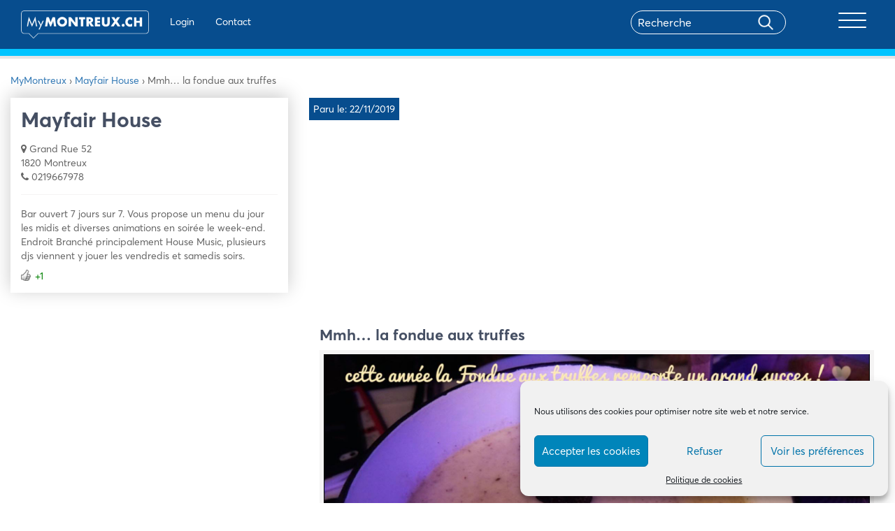

--- FILE ---
content_type: text/html; charset=UTF-8
request_url: https://mymontreux.ch/news/mmh-la-fondue-aux-truffes-138092561/
body_size: 19692
content:
<!DOCTYPE html>
<html lang="fr">
  <head>
    <meta charset="utf-8">
    <meta http-equiv="X-UA-Compatible" content="IE=edge">
    <meta name="viewport" content="width=device-width, initial-scale=1">
    <!-- The above 3 meta tags *must* come first in the head; any other head content must come *after* these tags -->
    
      <!-- Bootstrap -->
    <link href="https://mymontreux.ch/wp-content/themes/montreux/css/bootstrap.css" rel="stylesheet">
	<link href="https://cdnjs.cloudflare.com/ajax/libs/font-awesome/4.7.0/css/font-awesome.min.css" rel="stylesheet">
	<link rel="stylesheet" href="https://mymontreux.ch/wp-content/themes/montreux/css/owl.carousel.min.css">
	<link rel="stylesheet" href="https://mymontreux.ch/wp-content/themes/montreux/css/owl.theme.default.css">
	<link href="https://mymontreux.ch/wp-content/themes/montreux/css/main.css?v=36" rel="stylesheet">
	<link href="https://mymontreux.ch/wp-content/themes/montreux/css/lightgallery.min.css" rel="stylesheet">
	<link rel="stylesheet" href="https://cdnjs.cloudflare.com/ajax/libs/jquery-confirm/3.2.0/jquery-confirm.min.css">
    <!-- HTML5 shim and Respond.js for IE8 support of HTML5 elements and media queries -->
    <!-- WARNING: Respond.js doesn't work if you view the page via file:// -->
    <!--[if lt IE 9]>
      <script src="https://oss.maxcdn.com/html5shiv/3.7.3/html5shiv.min.js"></script>
      <script src="https://oss.maxcdn.com/respond/1.4.2/respond.min.js"></script>
    <![endif]-->
    <script async src="https://pagead2.googlesyndication.com/pagead/js/adsbygoogle.js?client=ca-pub-5431004470397975"
     crossorigin="anonymous"></script>
        <script src="https://mymontreux.ch/wp-content/themes/montreux/js/isotope.pkgd.min.js"></script>

   <meta name='robots' content='index, follow, max-image-preview:large, max-snippet:-1, max-video-preview:-1' />
	<style>img:is([sizes="auto" i], [sizes^="auto," i]) { contain-intrinsic-size: 3000px 1500px }</style>
	
	<!-- This site is optimized with the Yoast SEO plugin v24.6 - https://yoast.com/wordpress/plugins/seo/ -->
	<title>Mmh... la fondue aux truffes</title>
	<meta name="description" content="Mmh... la fondue aux truffes - Les News de la commune de Montreux sur MyMontreux.ch %" />
	<link rel="canonical" href="https://mymontreux.ch/news/mmh-la-fondue-aux-truffes-138092561/" />
	<meta property="og:locale" content="fr_FR" />
	<meta property="og:type" content="article" />
	<meta property="og:title" content="Mmh... la fondue aux truffes" />
	<meta property="og:description" content="Mmh... la fondue aux truffes - Les News de la commune de Montreux sur MyMontreux.ch %" />
	<meta property="og:url" content="https://mymontreux.ch/news/mmh-la-fondue-aux-truffes-138092561/" />
	<meta property="og:site_name" content="MyMontreux" />
	<meta property="article:publisher" content="http://facebook.com/mymontreuxch" />
	<meta property="og:image" content="https://mymontreux.ch/wp-content/uploads/2019/11/76605253_2508943712514989_404712633703333888_n.jpg" />
	<meta property="og:image:width" content="1984" />
	<meta property="og:image:height" content="1418" />
	<meta property="og:image:type" content="image/jpeg" />
	<meta name="twitter:card" content="summary_large_image" />
	<meta name="twitter:site" content="@mymontreuxch" />
	<script type="application/ld+json" class="yoast-schema-graph">{"@context":"https://schema.org","@graph":[{"@type":"WebPage","@id":"https://mymontreux.ch/news/mmh-la-fondue-aux-truffes-138092561/","url":"https://mymontreux.ch/news/mmh-la-fondue-aux-truffes-138092561/","name":"Mmh... la fondue aux truffes","isPartOf":{"@id":"https://mymontreux.ch/#website"},"primaryImageOfPage":{"@id":"https://mymontreux.ch/news/mmh-la-fondue-aux-truffes-138092561/#primaryimage"},"image":{"@id":"https://mymontreux.ch/news/mmh-la-fondue-aux-truffes-138092561/#primaryimage"},"thumbnailUrl":"https://mymontreux.ch/wp-content/uploads/2019/11/76605253_2508943712514989_404712633703333888_n.jpg","datePublished":"2019-11-22T14:02:33+00:00","description":"Mmh... la fondue aux truffes - Les News de la commune de Montreux sur MyMontreux.ch %","breadcrumb":{"@id":"https://mymontreux.ch/news/mmh-la-fondue-aux-truffes-138092561/#breadcrumb"},"inLanguage":"fr-FR","potentialAction":[{"@type":"ReadAction","target":["https://mymontreux.ch/news/mmh-la-fondue-aux-truffes-138092561/"]}]},{"@type":"ImageObject","inLanguage":"fr-FR","@id":"https://mymontreux.ch/news/mmh-la-fondue-aux-truffes-138092561/#primaryimage","url":"https://mymontreux.ch/wp-content/uploads/2019/11/76605253_2508943712514989_404712633703333888_n.jpg","contentUrl":"https://mymontreux.ch/wp-content/uploads/2019/11/76605253_2508943712514989_404712633703333888_n.jpg","width":1984,"height":1418},{"@type":"BreadcrumbList","@id":"https://mymontreux.ch/news/mmh-la-fondue-aux-truffes-138092561/#breadcrumb","itemListElement":[{"@type":"ListItem","position":1,"name":"Accueil","item":"https://mymontreux.ch/"},{"@type":"ListItem","position":2,"name":"News","item":"https://mymontreux.ch/news/"},{"@type":"ListItem","position":3,"name":"Mmh&#8230; la fondue aux truffes"}]},{"@type":"WebSite","@id":"https://mymontreux.ch/#website","url":"https://mymontreux.ch/","name":"MyMontreux","description":"Bienvenue sur MyMontreux","publisher":{"@id":"https://mymontreux.ch/#organization"},"potentialAction":[{"@type":"SearchAction","target":{"@type":"EntryPoint","urlTemplate":"https://mymontreux.ch/?s={search_term_string}"},"query-input":{"@type":"PropertyValueSpecification","valueRequired":true,"valueName":"search_term_string"}}],"inLanguage":"fr-FR"},{"@type":"Organization","@id":"https://mymontreux.ch/#organization","name":"MyMontreux","url":"https://mymontreux.ch/","logo":{"@type":"ImageObject","inLanguage":"fr-FR","@id":"https://mymontreux.ch/#/schema/logo/image/","url":"https://mymontreux.ch/wp-content/uploads/2018/07/417703_252223774862627_480984443_n.jpg","contentUrl":"https://mymontreux.ch/wp-content/uploads/2018/07/417703_252223774862627_480984443_n.jpg","width":180,"height":180,"caption":"MyMontreux"},"image":{"@id":"https://mymontreux.ch/#/schema/logo/image/"},"sameAs":["http://facebook.com/mymontreuxch","https://x.com/mymontreuxch","http://youtube.com/mymontreuxch"]}]}</script>
	<!-- / Yoast SEO plugin. -->


<link rel='dns-prefetch' href='//cdn.jsdelivr.net' />
<script type="text/javascript">
/* <![CDATA[ */
window._wpemojiSettings = {"baseUrl":"https:\/\/s.w.org\/images\/core\/emoji\/15.0.3\/72x72\/","ext":".png","svgUrl":"https:\/\/s.w.org\/images\/core\/emoji\/15.0.3\/svg\/","svgExt":".svg","source":{"concatemoji":"https:\/\/mymontreux.ch\/wp-includes\/js\/wp-emoji-release.min.js?ver=6.7.4"}};
/*! This file is auto-generated */
!function(i,n){var o,s,e;function c(e){try{var t={supportTests:e,timestamp:(new Date).valueOf()};sessionStorage.setItem(o,JSON.stringify(t))}catch(e){}}function p(e,t,n){e.clearRect(0,0,e.canvas.width,e.canvas.height),e.fillText(t,0,0);var t=new Uint32Array(e.getImageData(0,0,e.canvas.width,e.canvas.height).data),r=(e.clearRect(0,0,e.canvas.width,e.canvas.height),e.fillText(n,0,0),new Uint32Array(e.getImageData(0,0,e.canvas.width,e.canvas.height).data));return t.every(function(e,t){return e===r[t]})}function u(e,t,n){switch(t){case"flag":return n(e,"\ud83c\udff3\ufe0f\u200d\u26a7\ufe0f","\ud83c\udff3\ufe0f\u200b\u26a7\ufe0f")?!1:!n(e,"\ud83c\uddfa\ud83c\uddf3","\ud83c\uddfa\u200b\ud83c\uddf3")&&!n(e,"\ud83c\udff4\udb40\udc67\udb40\udc62\udb40\udc65\udb40\udc6e\udb40\udc67\udb40\udc7f","\ud83c\udff4\u200b\udb40\udc67\u200b\udb40\udc62\u200b\udb40\udc65\u200b\udb40\udc6e\u200b\udb40\udc67\u200b\udb40\udc7f");case"emoji":return!n(e,"\ud83d\udc26\u200d\u2b1b","\ud83d\udc26\u200b\u2b1b")}return!1}function f(e,t,n){var r="undefined"!=typeof WorkerGlobalScope&&self instanceof WorkerGlobalScope?new OffscreenCanvas(300,150):i.createElement("canvas"),a=r.getContext("2d",{willReadFrequently:!0}),o=(a.textBaseline="top",a.font="600 32px Arial",{});return e.forEach(function(e){o[e]=t(a,e,n)}),o}function t(e){var t=i.createElement("script");t.src=e,t.defer=!0,i.head.appendChild(t)}"undefined"!=typeof Promise&&(o="wpEmojiSettingsSupports",s=["flag","emoji"],n.supports={everything:!0,everythingExceptFlag:!0},e=new Promise(function(e){i.addEventListener("DOMContentLoaded",e,{once:!0})}),new Promise(function(t){var n=function(){try{var e=JSON.parse(sessionStorage.getItem(o));if("object"==typeof e&&"number"==typeof e.timestamp&&(new Date).valueOf()<e.timestamp+604800&&"object"==typeof e.supportTests)return e.supportTests}catch(e){}return null}();if(!n){if("undefined"!=typeof Worker&&"undefined"!=typeof OffscreenCanvas&&"undefined"!=typeof URL&&URL.createObjectURL&&"undefined"!=typeof Blob)try{var e="postMessage("+f.toString()+"("+[JSON.stringify(s),u.toString(),p.toString()].join(",")+"));",r=new Blob([e],{type:"text/javascript"}),a=new Worker(URL.createObjectURL(r),{name:"wpTestEmojiSupports"});return void(a.onmessage=function(e){c(n=e.data),a.terminate(),t(n)})}catch(e){}c(n=f(s,u,p))}t(n)}).then(function(e){for(var t in e)n.supports[t]=e[t],n.supports.everything=n.supports.everything&&n.supports[t],"flag"!==t&&(n.supports.everythingExceptFlag=n.supports.everythingExceptFlag&&n.supports[t]);n.supports.everythingExceptFlag=n.supports.everythingExceptFlag&&!n.supports.flag,n.DOMReady=!1,n.readyCallback=function(){n.DOMReady=!0}}).then(function(){return e}).then(function(){var e;n.supports.everything||(n.readyCallback(),(e=n.source||{}).concatemoji?t(e.concatemoji):e.wpemoji&&e.twemoji&&(t(e.twemoji),t(e.wpemoji)))}))}((window,document),window._wpemojiSettings);
/* ]]> */
</script>
<link rel='stylesheet' id='wgs3-css' href='https://mymontreux.ch/wp-content/plugins/wp-google-search/wgs3.css?ver=6.7.4' type='text/css' media='all' />
<link rel='stylesheet' id='wti_like_post_style-css' href='https://mymontreux.ch/wp-content/plugins/wti-like-post/css/wti_like_post.css?ver=6.7.4' type='text/css' media='all' />
<link rel='stylesheet' id='sbi_styles-css' href='https://mymontreux.ch/wp-content/plugins/instagram-feed/css/sbi-styles.min.css?ver=6.7.1' type='text/css' media='all' />
<link rel='stylesheet' id='bdt-uikit-css' href='https://mymontreux.ch/wp-content/plugins/bdthemes-element-pack/assets/css/bdt-uikit.css?ver=3.15.1' type='text/css' media='all' />
<link rel='stylesheet' id='ep-helper-css' href='https://mymontreux.ch/wp-content/plugins/bdthemes-element-pack/assets/css/ep-helper.css?ver=6.12.0' type='text/css' media='all' />
<style id='wp-emoji-styles-inline-css' type='text/css'>

	img.wp-smiley, img.emoji {
		display: inline !important;
		border: none !important;
		box-shadow: none !important;
		height: 1em !important;
		width: 1em !important;
		margin: 0 0.07em !important;
		vertical-align: -0.1em !important;
		background: none !important;
		padding: 0 !important;
	}
</style>
<link rel='stylesheet' id='swiper-css' href='https://mymontreux.ch/wp-content/plugins/elementor/assets/lib/swiper/v8/css/swiper.min.css?ver=8.4.5' type='text/css' media='all' />
<link rel='stylesheet' id='qlttf-frontend-css' href='https://mymontreux.ch/wp-content/plugins/wp-tiktok-feed/build/frontend/css/style.css?ver=4.4.7' type='text/css' media='all' />
<link rel='stylesheet' id='gn-frontend-gnfollow-style-css' href='https://mymontreux.ch/wp-content/plugins/gn-publisher/assets/css/gn-frontend-gnfollow.min.css?ver=1.5.20' type='text/css' media='all' />
<link rel='stylesheet' id='style_login_widget-css' href='https://mymontreux.ch/wp-content/plugins/login-sidebar-widget/css/style_login_widget.css?ver=6.7.4' type='text/css' media='all' />
<link rel='stylesheet' id='wpos-slick-style-css' href='https://mymontreux.ch/wp-content/plugins/post-category-image-with-grid-and-slider/assets/css/slick.css?ver=1.5.2' type='text/css' media='all' />
<link rel='stylesheet' id='pciwgas-publlic-style-css' href='https://mymontreux.ch/wp-content/plugins/post-category-image-with-grid-and-slider/assets/css/pciwgas-public.css?ver=1.5.2' type='text/css' media='all' />
<link rel='stylesheet' id='cmplz-general-css' href='https://mymontreux.ch/wp-content/plugins/complianz-gdpr/assets/css/cookieblocker.min.css?ver=1741788226' type='text/css' media='all' />
<link rel='stylesheet' id='elementor-icons-css' href='https://mymontreux.ch/wp-content/plugins/elementor/assets/lib/eicons/css/elementor-icons.min.css?ver=5.35.0' type='text/css' media='all' />
<link rel='stylesheet' id='elementor-frontend-css' href='https://mymontreux.ch/wp-content/plugins/elementor/assets/css/frontend.min.css?ver=3.27.6' type='text/css' media='all' />
<link rel='stylesheet' id='elementor-post-102590-css' href='https://mymontreux.ch/wp-content/uploads/elementor/css/post-102590.css?ver=1741788406' type='text/css' media='all' />
<link rel='stylesheet' id='eihe-front-style-css' href='https://mymontreux.ch/wp-content/plugins/image-hover-effects-addon-for-elementor/assets/style.min.css?ver=1.4.4' type='text/css' media='all' />
<link rel='stylesheet' id='sbistyles-css' href='https://mymontreux.ch/wp-content/plugins/instagram-feed/css/sbi-styles.min.css?ver=6.7.1' type='text/css' media='all' />
<link rel='stylesheet' id='slick-css-css' href='https://cdn.jsdelivr.net/npm/slick-carousel@1.8.1/slick/slick.css?ver=6.7.4' type='text/css' media='all' />
<link rel='stylesheet' id='slick-theme-css-css' href='https://cdn.jsdelivr.net/npm/slick-carousel@1.8.1/slick/slick-theme.css?ver=6.7.4' type='text/css' media='all' />
<link rel='stylesheet' id='eael-general-css' href='https://mymontreux.ch/wp-content/plugins/essential-addons-for-elementor-lite/assets/front-end/css/view/general.min.css?ver=6.1.4' type='text/css' media='all' />
<link rel='stylesheet' id='google-fonts-1-css' href='https://fonts.googleapis.com/css?family=Roboto%3A100%2C100italic%2C200%2C200italic%2C300%2C300italic%2C400%2C400italic%2C500%2C500italic%2C600%2C600italic%2C700%2C700italic%2C800%2C800italic%2C900%2C900italic%7CRoboto+Slab%3A100%2C100italic%2C200%2C200italic%2C300%2C300italic%2C400%2C400italic%2C500%2C500italic%2C600%2C600italic%2C700%2C700italic%2C800%2C800italic%2C900%2C900italic&#038;display=auto&#038;ver=6.7.4' type='text/css' media='all' />
<link rel="preconnect" href="https://fonts.gstatic.com/" crossorigin><script type="text/javascript" src="https://mymontreux.ch/wp-includes/js/jquery/jquery.min.js?ver=3.7.1" id="jquery-core-js"></script>
<script type="text/javascript" src="https://mymontreux.ch/wp-includes/js/jquery/jquery-migrate.min.js?ver=3.4.1" id="jquery-migrate-js"></script>
<script type="text/javascript" id="wti_like_post_script-js-extra">
/* <![CDATA[ */
var wtilp = {"ajax_url":"https:\/\/mymontreux.ch\/wp-admin\/admin-ajax.php"};
/* ]]> */
</script>
<script type="text/javascript" src="https://mymontreux.ch/wp-content/plugins/wti-like-post/js/wti_like_post.js?ver=6.7.4" id="wti_like_post_script-js"></script>
<script type="text/javascript" src="https://mymontreux.ch/wp-content/plugins/login-sidebar-widget/js/jquery.validate.min.js?ver=6.7.4" id="jquery.validate.min-js"></script>
<script type="text/javascript" src="https://mymontreux.ch/wp-content/plugins/login-sidebar-widget/js/additional-methods.js?ver=6.7.4" id="additional-methods-js"></script>
<script type="text/javascript" id="ajax-script-js-extra">
/* <![CDATA[ */
var ajax_posts = {"ajaxurl":"https:\/\/mymontreux.ch\/wp-admin\/admin-ajax.php"};
var change_user_role_mymontreux = {"ajax_url":"https:\/\/mymontreux.ch\/wp-admin\/admin-ajax.php"};
/* ]]> */
</script>
<script type="text/javascript" src="https://mymontreux.ch/wp-content/themes/montreux/js/ajax-pagination.js?ver=6.7.4" id="ajax-script-js"></script>
<link rel="https://api.w.org/" href="https://mymontreux.ch/wp-json/" /><link rel="EditURI" type="application/rsd+xml" title="RSD" href="https://mymontreux.ch/xmlrpc.php?rsd" />
<link rel='shortlink' href='https://mymontreux.ch/?p=98069' />
<link rel="alternate" title="oEmbed (JSON)" type="application/json+oembed" href="https://mymontreux.ch/wp-json/oembed/1.0/embed?url=https%3A%2F%2Fmymontreux.ch%2Fnews%2Fmmh-la-fondue-aux-truffes-138092561%2F" />
<link rel="alternate" title="oEmbed (XML)" type="text/xml+oembed" href="https://mymontreux.ch/wp-json/oembed/1.0/embed?url=https%3A%2F%2Fmymontreux.ch%2Fnews%2Fmmh-la-fondue-aux-truffes-138092561%2F&#038;format=xml" />
<style>.log_forms { width: 98%; padding: 5px; border: 1px solid #CCC; margin: 2px; box-sizing:border-box; } .log-form-group{ margin: 0px; width: 100%; padding:5px; } .log_forms input[type=text], input[type=password] { width: 100%; padding: 7px 0 7px 4px !important; border: 1px solid #E3E3E3; margin:0px !important; } .log_forms input[type=submit] { width: 100%; padding: 7px; border: 1px solid #7ac9b7; } .log_forms input[type=text]:focus, input[type=password]:focus { border-color: #4697e4; } .lw-error{ color:#ff0000; } input.lw-error{ border:1px solid #ff0000 !important; }</style>			<style>.cmplz-hidden {
					display: none !important;
				}</style>  <style type="text/css">
    
    #wpadminbar {
      background:#074d8e;
      height:41px;
    }
    
    /*#adminmenu, #adminmenu .wp-submenu, #adminmenuback, #adminmenuwrap {background:#053e73}*/
    .wpcontent{background:#ffffff}
    
    #wpadminbar img {
    outline: 0;
    border: none;
    text-decoration: none;
    background: 0 0;
    height: 30px;
    margin-top: 7px;
}

#wpadminbar .wp-admin-bar-mymontreux a:hover{background:transparent!important;}

#wpseo_meta, #advanced-sortables{
}

@media screen and (max-width: 782px){
#wp-toolbar>ul>li, #wpadminbar #wp-admin-bar-user-actions.ab-submenu img.avatar {
   display: inline-block!important; 
}}
  </style>
<meta name="generator" content="Elementor 3.27.6; features: additional_custom_breakpoints; settings: css_print_method-external, google_font-enabled, font_display-auto">
			<style>
				.e-con.e-parent:nth-of-type(n+4):not(.e-lazyloaded):not(.e-no-lazyload),
				.e-con.e-parent:nth-of-type(n+4):not(.e-lazyloaded):not(.e-no-lazyload) * {
					background-image: none !important;
				}
				@media screen and (max-height: 1024px) {
					.e-con.e-parent:nth-of-type(n+3):not(.e-lazyloaded):not(.e-no-lazyload),
					.e-con.e-parent:nth-of-type(n+3):not(.e-lazyloaded):not(.e-no-lazyload) * {
						background-image: none !important;
					}
				}
				@media screen and (max-height: 640px) {
					.e-con.e-parent:nth-of-type(n+2):not(.e-lazyloaded):not(.e-no-lazyload),
					.e-con.e-parent:nth-of-type(n+2):not(.e-lazyloaded):not(.e-no-lazyload) * {
						background-image: none !important;
					}
				}
			</style>
			<link rel="icon" href="https://mymontreux.ch/wp-content/uploads/2020/07/cropped-list_icon-1-192x192-1-150x150.png" sizes="32x32" />
<link rel="icon" href="https://mymontreux.ch/wp-content/uploads/2020/07/cropped-list_icon-1-192x192-1.png" sizes="192x192" />
<link rel="apple-touch-icon" href="https://mymontreux.ch/wp-content/uploads/2020/07/cropped-list_icon-1-192x192-1.png" />
<meta name="msapplication-TileImage" content="https://mymontreux.ch/wp-content/uploads/2020/07/cropped-list_icon-1-192x192-1.png" />
		<style type="text/css" id="wp-custom-css">
			#sidebar .elementor-col-16 {
	width:16.66%
}

.scrooll{
  overflow-x: hidden;
    overflow-y: scroll;
}		</style>
		         
      <link rel="stylesheet" href="https://unpkg.com/swiper/swiper-bundle.css" />
<link rel="stylesheet" href="https://unpkg.com/swiper/swiper-bundle.min.css" />

<script src="https://unpkg.com/swiper/swiper-bundle.js"></script>
<script src="https://unpkg.com/swiper/swiper-bundle.min.js"></script>




<!-- Google Tag Manager -->
<script type="text/plain" data-service="facebook" data-category="marketing" gtm.js'});var f=d.getElementsByTagName(s)[0],
j=d.createElement(s),dl=l!='dataLayer'?'&l='+l:'';j.async=true;j.src=
'https://www.googletagmanager.com/gtm.js?id='+i+dl;f.parentNode.insertBefore(j,f);
})(window,document,'script','dataLayer','GTM-T5C55F4');</script>
<!-- End Google Tag Manager -->




  </head>
  <body data-cmplz=1  class="news-template-default single single-news postid-98069 elementor-default elementor-kit-102590">
  
  

  
  
  <!-- Google Tag Manager (noscript) -->
<noscript><iframe src="https://www.googletagmanager.com/ns.html?id=GTM-T5C55F4"
height="0" width="0" style="display:none;visibility:hidden"></iframe></noscript>
<!-- End Google Tag Manager (noscript) -->


  
  
	  <div id="fb-root"></div>
<script>(function(d, s, id) {
  var js, fjs = d.getElementsByTagName(s)[0];
  if (d.getElementById(id)) return;
  js = d.createElement(s); js.id = id;
  js.src = "https://connect.facebook.net/fr_FR/sdk.js#xfbml=1&version=v2.8";
  fjs.parentNode.insertBefore(js, fjs);
}(document, 'script', 'facebook-jssdk'));</script>
  
  <nav id="navbar-primary" class="navbar navbar-default" role="navigation" style="display:none">
        <!-- Brand and toggle get grouped for better mobile display -->
        <div style="float: right;"><button id="hide">X</button></div>
        <div class="container">
            
            <!-- Collect the nav links, forms, and other content for toggling -->
           <div id="primary_collapse" class="collapse navbar-collapse"><ul id="menu-menu-principal" class="nav navbar-nav navbar-right effectmenu"><li itemscope="itemscope" itemtype="https://www.schema.org/SiteNavigationElement" id="menu-item-27674" class="menu-item menu-item-type-taxonomy menu-item-object-category menu-item-has-children menu-item-27674 dropdown"><a title="Affaires et Achats" href="#" data-toggle="dropdown" class="dropdown-toggle" aria-haspopup="true">Affaires et Achats <span class="caret"></span></a>
<ul role="menu" class=" dropdown-menu" >
	<li itemscope="itemscope" itemtype="https://www.schema.org/SiteNavigationElement" id="menu-item-27675" class="menu-item menu-item-type-taxonomy menu-item-object-category menu-item-27675"><a title="Commerces et Boutiques" href="https://mymontreux.ch/categorie/affaires-achats/commerces-boutiques/">Commerces et Boutiques</a></li>
	<li itemscope="itemscope" itemtype="https://www.schema.org/SiteNavigationElement" id="menu-item-27678" class="menu-item menu-item-type-taxonomy menu-item-object-category menu-item-27678"><a title="Santé et Bien-être" href="https://mymontreux.ch/categorie/affaires-achats/sante-bien-etre/">Santé et Bien-être</a></li>
	<li itemscope="itemscope" itemtype="https://www.schema.org/SiteNavigationElement" id="menu-item-27679" class="menu-item menu-item-type-taxonomy menu-item-object-category menu-item-27679"><a title="Services" href="https://mymontreux.ch/categorie/affaires-achats/services/">Services</a></li>
	<li itemscope="itemscope" itemtype="https://www.schema.org/SiteNavigationElement" id="menu-item-27680" class="menu-item menu-item-type-taxonomy menu-item-object-category menu-item-27680"><a title="Immobilier" href="https://mymontreux.ch/categorie/affaires-achats/immobilier/">Immobilier</a></li>
	<li itemscope="itemscope" itemtype="https://www.schema.org/SiteNavigationElement" id="menu-item-27681" class="menu-item menu-item-type-taxonomy menu-item-object-category menu-item-27681"><a title="Education" href="https://mymontreux.ch/categorie/affaires-achats/education/">Education</a></li>
</ul>
</li>
<li itemscope="itemscope" itemtype="https://www.schema.org/SiteNavigationElement" id="menu-item-27682" class="menu-item menu-item-type-taxonomy menu-item-object-category menu-item-has-children menu-item-27682 dropdown"><a title="Bars et Restaurants" href="#" data-toggle="dropdown" class="dropdown-toggle" aria-haspopup="true">Bars et Restaurants <span class="caret"></span></a>
<ul role="menu" class=" dropdown-menu" >
	<li itemscope="itemscope" itemtype="https://www.schema.org/SiteNavigationElement" id="menu-item-27683" class="menu-item menu-item-type-taxonomy menu-item-object-category menu-item-27683"><a title="Bars, Cafés et Salons de Thé" href="https://mymontreux.ch/categorie/bars-et-restaurants/bars-cafes-salons-the/">Bars, Cafés et Salons de Thé</a></li>
	<li itemscope="itemscope" itemtype="https://www.schema.org/SiteNavigationElement" id="menu-item-27687" class="menu-item menu-item-type-taxonomy menu-item-object-category menu-item-27687"><a title="Restaurants" href="https://mymontreux.ch/categorie/bars-et-restaurants/restaurants/">Restaurants</a></li>
	<li itemscope="itemscope" itemtype="https://www.schema.org/SiteNavigationElement" id="menu-item-27684" class="menu-item menu-item-type-taxonomy menu-item-object-category menu-item-27684"><a title="Boîtes de nuit" href="https://mymontreux.ch/categorie/bars-et-restaurants/boites-nuit/">Boîtes de nuit</a></li>
	<li itemscope="itemscope" itemtype="https://www.schema.org/SiteNavigationElement" id="menu-item-27685" class="menu-item menu-item-type-taxonomy menu-item-object-category menu-item-27685"><a title="Caveaux" href="https://mymontreux.ch/categorie/bars-et-restaurants/caveaux/">Caveaux</a></li>
	<li itemscope="itemscope" itemtype="https://www.schema.org/SiteNavigationElement" id="menu-item-27686" class="menu-item menu-item-type-taxonomy menu-item-object-category menu-item-27686"><a title="Fast-Food, Snack" href="https://mymontreux.ch/categorie/bars-et-restaurants/fast-food-snack/">Fast-Food, Snack</a></li>
</ul>
</li>
<li itemscope="itemscope" itemtype="https://www.schema.org/SiteNavigationElement" id="menu-item-27688" class="menu-item menu-item-type-taxonomy menu-item-object-category menu-item-has-children menu-item-27688 dropdown"><a title="Tourisme et Hébergement" href="#" data-toggle="dropdown" class="dropdown-toggle" aria-haspopup="true">Tourisme et Hébergement <span class="caret"></span></a>
<ul role="menu" class=" dropdown-menu" >
	<li itemscope="itemscope" itemtype="https://www.schema.org/SiteNavigationElement" id="menu-item-27689" class="menu-item menu-item-type-taxonomy menu-item-object-category menu-item-27689"><a title="Hôtels" href="https://mymontreux.ch/categorie/tourisme-hebergement/hotels/">Hôtels</a></li>
	<li itemscope="itemscope" itemtype="https://www.schema.org/SiteNavigationElement" id="menu-item-27690" class="menu-item menu-item-type-taxonomy menu-item-object-category menu-item-27690"><a title="Taxis, Transport et Voyages" href="https://mymontreux.ch/categorie/tourisme-hebergement/taxis-transport-voyages/">Taxis, Transport et Voyages</a></li>
	<li itemscope="itemscope" itemtype="https://www.schema.org/SiteNavigationElement" id="menu-item-27691" class="menu-item menu-item-type-taxonomy menu-item-object-category menu-item-27691"><a title="Bed&#039;n&#039;Breakfast" href="https://mymontreux.ch/categorie/tourisme-hebergement/bed-breakfast/">Bed&#8217;n&#8217;Breakfast</a></li>
	<li itemscope="itemscope" itemtype="https://www.schema.org/SiteNavigationElement" id="menu-item-27692" class="menu-item menu-item-type-taxonomy menu-item-object-category menu-item-27692"><a title="Informations et Activités" href="https://mymontreux.ch/categorie/tourisme-hebergement/informations-activites/">Informations et Activités</a></li>
</ul>
</li>
<li itemscope="itemscope" itemtype="https://www.schema.org/SiteNavigationElement" id="menu-item-27693" class="menu-item menu-item-type-taxonomy menu-item-object-category menu-item-has-children menu-item-27693 dropdown"><a title="Culture et Communauté" href="#" data-toggle="dropdown" class="dropdown-toggle" aria-haspopup="true">Culture et Communauté <span class="caret"></span></a>
<ul role="menu" class=" dropdown-menu" >
	<li itemscope="itemscope" itemtype="https://www.schema.org/SiteNavigationElement" id="menu-item-27694" class="menu-item menu-item-type-taxonomy menu-item-object-category menu-item-27694"><a title="Associations" href="https://mymontreux.ch/categorie/culture-communaute/associations/">Associations</a></li>
	<li itemscope="itemscope" itemtype="https://www.schema.org/SiteNavigationElement" id="menu-item-27695" class="menu-item menu-item-type-taxonomy menu-item-object-category menu-item-27695"><a title="Festivals et Manifestations" href="https://mymontreux.ch/categorie/culture-communaute/festivals-manifestations/">Festivals et Manifestations</a></li>
	<li itemscope="itemscope" itemtype="https://www.schema.org/SiteNavigationElement" id="menu-item-27696" class="menu-item menu-item-type-taxonomy menu-item-object-category menu-item-27696"><a title="Loisirs et Famille" href="https://mymontreux.ch/categorie/culture-communaute/loisirs-famille/">Loisirs et Famille</a></li>
	<li itemscope="itemscope" itemtype="https://www.schema.org/SiteNavigationElement" id="menu-item-27697" class="menu-item menu-item-type-taxonomy menu-item-object-category menu-item-27697"><a title="Musique" href="https://mymontreux.ch/categorie/culture-communaute/musique/">Musique</a></li>
	<li itemscope="itemscope" itemtype="https://www.schema.org/SiteNavigationElement" id="menu-item-27699" class="menu-item menu-item-type-taxonomy menu-item-object-category menu-item-27699"><a title="Galeries, Musées et Monuments" href="https://mymontreux.ch/categorie/culture-communaute/musees-monuments/">Galeries, Musées et Monuments</a></li>
	<li itemscope="itemscope" itemtype="https://www.schema.org/SiteNavigationElement" id="menu-item-27698" class="menu-item menu-item-type-taxonomy menu-item-object-category menu-item-27698"><a title="Théâtres et Cinémas" href="https://mymontreux.ch/categorie/culture-communaute/theatres/">Théâtres et Cinémas</a></li>
</ul>
</li>
<li itemscope="itemscope" itemtype="https://www.schema.org/SiteNavigationElement" id="menu-item-102660" class="menu-item menu-item-type-custom menu-item-object-custom menu-item-102660"><a title="Montreux en images" href="/montreux-en-images/">Montreux en images</a></li>
<li itemscope="itemscope" itemtype="https://www.schema.org/SiteNavigationElement" id="menu-item-102661" class="menu-item menu-item-type-post_type menu-item-object-page menu-item-102661"><a title="Tout savoir sur Montreux" href="https://mymontreux.ch/tout-savoir-sur-montreux/">Tout savoir sur Montreux</a></li>
<li itemscope="itemscope" itemtype="https://www.schema.org/SiteNavigationElement" id="menu-item-102662" class="menu-item menu-item-type-custom menu-item-object-custom menu-item-102662"><a title="Le saviez-vous" href="/etablissement/montreux-le-saviez-vous/">Le saviez-vous</a></li>
<li itemscope="itemscope" itemtype="https://www.schema.org/SiteNavigationElement" id="menu-item-102663" class="menu-item menu-item-type-custom menu-item-object-custom menu-item-102663"><a title="Interviews" href="/etablissement/interviews-de-personnalites-montreusiennes/">Interviews</a></li>
<li itemscope="itemscope" itemtype="https://www.schema.org/SiteNavigationElement" id="menu-item-102664" class="menu-item menu-item-type-custom menu-item-object-custom menu-item-102664"><a title="Watizit" href="/watizit/">Watizit</a></li>
<li itemscope="itemscope" itemtype="https://www.schema.org/SiteNavigationElement" id="menu-item-102665" class="menu-item menu-item-type-custom menu-item-object-custom menu-item-102665"><a title="Blogs" href="/categorie/blog/">Blogs</a></li>
</ul></div>         
        <h2 class="headermobile">Administration</h2>
<ul class="nav navbar-nav headermobile">
           
            
            
            
            
    <li><a href="https://mymontreux.ch/wp-login.php?redirect_to=https%3A%2F%2Fmymontreux.ch%2Fnews%2Fmmh-la-fondue-aux-truffes-138092561%2F" rel="nofollow">Login</a></li>
        <li><a href="/contact/" >Contact</a></li>


            
                
            
              
           

       </ul>

        
        </div>
    </nav>
  <header> 
	 <div class="container">
	 <section class="header-primary">
 <a class="navbar-brand" href="https://mymontreux.ch"><img src="https://mymontreux.ch/wp-content/themes/montreux/img/logo-single.png" /></a>

<ul class="nav navbar-nav navbar-left header_link">
            
            
    <li><a href="https://mymontreux.ch/wp-login.php?redirect_to=https%3A%2F%2Fmymontreux.ch%2Fnews%2Fmmh-la-fondue-aux-truffes-138092561%2F" rel="nofollow">Login</a></li>
        <li><a href="/contact/" >Contact</a></li>


            
                
            
              
       </ul>  

<div class="navbar-header">
             <div id="search" class="col-md-8 ">
               <form role="search" method="get" id="search-form" action="#">
                  <div class="search-wrap">
                     <input type="search" placeholder="Recherche" name="s" id="search-input" class="search" value="">
                     <input type="submit" class="searchbutton" value="">
                  </div>
               </form>
            </div>          
                 <button type="button" id="show" class="navbar-toggle collapsed" data-toggle="collapse" data-target="#navbar-primary">
              <span class="icon-bar"></span>
              <span class="icon-bar"></span>
              <span class="icon-bar"></span>
              <span class="sr-only">Toggle navigation</span>
            </button>     
            <!--<p>MENU</p>  -->         
         
            </div>	  

	 </section>
	 
	 </div>
  <div class="mdblue"></div>
  </header><!--<section id="etablissement-top">
   <div class="container">
      <div class="col-sm-12">
         <h1>Mmh&#8230; la fondue aux truffes</h1>
      </div>
   </div>-->
   <!--<div class="slider-top owl-carousel owl-theme news-slider">
	   
			     <div class="item">
			         <div class="top-image" style="background:url(https://mymontreux.ch/wp-content/uploads/2019/11/76605253_2508943712514989_404712633703333888_n.jpg) center center no-repeat;"></div>
			     </div>
	
   </div>
    items -->
<!--</section>-->
<section id="etablissement-content">
   <div class="container">
   <div class="row">
	   <div class="col-sm-12" style="margin-bottom:15px;">
		   
		   
		   
		   <div class="breadcrumbs" itemscope="" itemtype="http://schema.org/BreadcrumbList"><span itemprop="itemListElement" itemscope="" itemtype="http://schema.org/ListItem"><a href="https://mymontreux.ch" itemprop="item" class="home"><span itemprop="name">MyMontreux</span></a></span> <span class="sep">›</span> 
		   
		   
		   	   		   
		   
		   <span itemprop="itemListElement" itemscope="" itemtype="http://schema.org/ListItem">
		   <a href="https://mymontreux.ch/etablissement/mayfair-house/" itemprop="item">
			   <span itemprop="name">Mayfair House</span>
		</a>
		</span> 
						
		
		<span class="sep">›</span> <span class="current">Mmh&#8230; la fondue aux truffes</span></div>
		   
		    </div>
	   
	   	   	   <div id="etablissement" class="col-lg-4 col-sm-5 ">
         <div class="etablissementimage" style="background:url(https://mymontreux.ch/wp-content/uploads/s3/30c40d78f39375329b28b9719a05755d_profilePic.jpg) center center no-repeat;"></div>
         <div class="block-info">
            <a href="https://mymontreux.ch/etablissement/mayfair-house/"><h2>Mayfair House</h2></a>
            <ul class="contact">
               <li><i class="fa fa-map-marker"></i> <span class="adressespan"><p>Grand Rue 52<br />
1820 Montreux</p>
 </span></li>               <li><i class="fa fa-phone"></i> <span>0219667978</span></li>                                              
               
                           </ul>
            <p>Bar ouvert 7 jours sur 7. Vous propose un menu du jour les midis et diverses animations en soirée le week-end. Endroit Branché principalement House Music, plusieurs djs viennent y jouer les vendredis et samedis soirs.</p>
<div class='watch-action'><div class='watch-position align-left'><div class='action-like'><a class='lbg-style1 like-56450 jlk' href='javascript:void(0)' data-task='like' data-post_id='56450' data-nonce='80a93d97e5' rel='nofollow'><img class='wti-pixel' src='https://mymontreux.ch/wp-content/plugins/wti-like-post/images/pixel.gif' title='comme' /><span class='lc-56450 lc'>+1</span></a></div><div class='action-unlike'><a class='unlbg-style1 unlike-56450 jlk' href='javascript:void(0)' data-task='unlike' data-post_id='56450' data-nonce='80a93d97e5' rel='nofollow'><img class='wti-pixel' src='https://mymontreux.ch/wp-content/plugins/wti-like-post/images/pixel.gif' title='contrairement à' /><span class='unlc-56450 unlc'>0</span></a></div> </div> <div class='status-56450 status align-left'></div></div><div class='wti-clear'></div>         </div>
         		         <div class="fb-like" data-href="http://mymontreux.ch/news/mmh-la-fondue-aux-truffes-138092561/" data-layout="standard" data-action="like" data-show-faces="true" data-share="true"></div>
      
      
      
            
      </div>
	   
	   
	   
      
      <div class="col-lg-8 col-sm-7 singlenews">
        		
                  <date>Paru le: 22/11/2019</date>
                  <!--<a href="#" class="name">Montreux News</a>-->
             
               <div class="news-block">
	                 
                   
                   <script async src="https://pagead2.googlesyndication.com/pagead/js/adsbygoogle.js?client=ca-pub-5431004470397975"
     crossorigin="anonymous"></script>
<!-- mymontreux responsive -->
<ins class="adsbygoogle"
     style="display:block"
     data-ad-client="ca-pub-5431004470397975"
     data-ad-slot="2067422882"
     data-ad-format="auto"
     data-full-width-responsive="true"></ins>
<script>
     (adsbygoogle = window.adsbygoogle || []).push({});
</script>


<h1>Mmh&#8230; la fondue aux truffes</h1>
                   	               	               
	               <div class="newsimagecontent">
		               <img class="img-responsive" src="https://mymontreux.ch/wp-content/uploads/2019/11/76605253_2508943712514989_404712633703333888_n.jpg" />
		               
	               </div>
	               
	                               
		   			
		   			<div class='watch-action'><div class='watch-position align-left'><div class='action-like'><a class='lbg-style1 like-98069 jlk' href='javascript:void(0)' data-task='like' data-post_id='98069' data-nonce='80a93d97e5' rel='nofollow'><img class='wti-pixel' src='https://mymontreux.ch/wp-content/plugins/wti-like-post/images/pixel.gif' title='comme' /><span class='lc-98069 lc'>0</span></a></div><div class='action-unlike'><a class='unlbg-style1 unlike-98069 jlk' href='javascript:void(0)' data-task='unlike' data-post_id='98069' data-nonce='80a93d97e5' rel='nofollow'><img class='wti-pixel' src='https://mymontreux.ch/wp-content/plugins/wti-like-post/images/pixel.gif' title='contrairement à' /><span class='unlc-98069 unlc'>0</span></a></div> </div> <div class='status-98069 status align-left'></div></div><div class='wti-clear'></div>		   		
	   			 </a>
               </div>
               
               
               
               
               
                
			     
               
               
               
    <!-- mymontreux responsive -->
<ins class="adsbygoogle"
     style="display:block"
     data-ad-client="ca-pub-5431004470397975"
     data-ad-slot="2067422882"
     data-ad-format="auto"
     data-full-width-responsive="true"></ins>
<script>
     (adsbygoogle = window.adsbygoogle || []).push({});
</script>
         
            
            
         </div>
         <!-- end row news -->
      </div>
      
      
      
      
   </div>
</section>
</section>   

<footer>		<div data-elementor-type="footer" data-elementor-id="102622" class="elementor elementor-102622" data-elementor-post-type="elementor_library">
					<section class="elementor-section elementor-top-section elementor-element elementor-element-322fbaa0 elementor-section-boxed elementor-section-height-default elementor-section-height-default" data-id="322fbaa0" data-element_type="section">
						<div class="elementor-container elementor-column-gap-default">
					<div class="elementor-column elementor-col-33 elementor-top-column elementor-element elementor-element-20bc3276" data-id="20bc3276" data-element_type="column" id="horoscope">
			<div class="elementor-widget-wrap elementor-element-populated">
						<div class="elementor-element elementor-element-7f562fe5 elementor-widget elementor-widget-heading" data-id="7f562fe5" data-element_type="widget" data-widget_type="heading.default">
				<div class="elementor-widget-container">
					<h3 class="elementor-heading-title elementor-size-default"><a href="https://www.jourdevoyance.com/horoscope/"><img src="/wp-content/uploads/2020/07/favicon-13-19-51.png" width="15px"></a> <b>Horoscope</b>  du jour</h3>				</div>
				</div>
				<div class="elementor-element elementor-element-3fdf6c9b elementor-widget elementor-widget-text-editor" data-id="3fdf6c9b" data-element_type="widget" data-widget_type="text-editor.default">
				<div class="elementor-widget-container">
					<div><div class='col-md-3 left'><h5>Signe</h5></div><div class='col-md-3'><h5>Amour</h5></div><div class='col-md-3'><h5>Argent</h5></div><div class='col-md-3'><h5>Santé</h5></div></div><div><div class='col-md-3 left'><h6>Belier</h6></div><div class='col-md-3'><img src='/wp-content/themes/montreux/img/5.png' /></div><div class='col-md-3'><img src='/wp-content/themes/montreux/img/3.png' /></div><div class='col-md-3'><img src='/wp-content/themes/montreux/img/4.png' /></div></div><div><div class='col-md-3 left'><h6>Taureau</h6></div><div class='col-md-3'><img src='/wp-content/themes/montreux/img/2.png' /></div><div class='col-md-3'><img src='/wp-content/themes/montreux/img/3.png' /></div><div class='col-md-3'><img src='/wp-content/themes/montreux/img/3.png' /></div></div><div><div class='col-md-3 left'><h6>Gémeaux</h6></div><div class='col-md-3'><img src='/wp-content/themes/montreux/img/4.png' /></div><div class='col-md-3'><img src='/wp-content/themes/montreux/img/1.png' /></div><div class='col-md-3'><img src='/wp-content/themes/montreux/img/5.png' /></div></div><div><div class='col-md-3 left'><h6>Cancer</h6></div><div class='col-md-3'><img src='/wp-content/themes/montreux/img/1.png' /></div><div class='col-md-3'><img src='/wp-content/themes/montreux/img/5.png' /></div><div class='col-md-3'><img src='/wp-content/themes/montreux/img/5.png' /></div></div><div><div class='col-md-3 left'><h6>Lion</h6></div><div class='col-md-3'><img src='/wp-content/themes/montreux/img/5.png' /></div><div class='col-md-3'><img src='/wp-content/themes/montreux/img/3.png' /></div><div class='col-md-3'><img src='/wp-content/themes/montreux/img/5.png' /></div></div><div><div class='col-md-3 left'><h6>Vierge</h6></div><div class='col-md-3'><img src='/wp-content/themes/montreux/img/5.png' /></div><div class='col-md-3'><img src='/wp-content/themes/montreux/img/4.png' /></div><div class='col-md-3'><img src='/wp-content/themes/montreux/img/3.png' /></div></div><div><div class='col-md-3 left'><h6>Balance</h6></div><div class='col-md-3'><img src='/wp-content/themes/montreux/img/4.png' /></div><div class='col-md-3'><img src='/wp-content/themes/montreux/img/3.png' /></div><div class='col-md-3'><img src='/wp-content/themes/montreux/img/4.png' /></div></div><div><div class='col-md-3 left'><h6>Scorpion</h6></div><div class='col-md-3'><img src='/wp-content/themes/montreux/img/5.png' /></div><div class='col-md-3'><img src='/wp-content/themes/montreux/img/2.png' /></div><div class='col-md-3'><img src='/wp-content/themes/montreux/img/2.png' /></div></div><div><div class='col-md-3 left'><h6>Sagittaire</h6></div><div class='col-md-3'><img src='/wp-content/themes/montreux/img/1.png' /></div><div class='col-md-3'><img src='/wp-content/themes/montreux/img/4.png' /></div><div class='col-md-3'><img src='/wp-content/themes/montreux/img/1.png' /></div></div><div><div class='col-md-3 left'><h6>Capricorne</h6></div><div class='col-md-3'><img src='/wp-content/themes/montreux/img/1.png' /></div><div class='col-md-3'><img src='/wp-content/themes/montreux/img/5.png' /></div><div class='col-md-3'><img src='/wp-content/themes/montreux/img/5.png' /></div></div><div><div class='col-md-3 left'><h6>Verseau</h6></div><div class='col-md-3'><img src='/wp-content/themes/montreux/img/5.png' /></div><div class='col-md-3'><img src='/wp-content/themes/montreux/img/3.png' /></div><div class='col-md-3'><img src='/wp-content/themes/montreux/img/2.png' /></div></div><div><div class='col-md-3 left'><h6>Poissons</h6></div><div class='col-md-3'><img src='/wp-content/themes/montreux/img/4.png' /></div><div class='col-md-3'><img src='/wp-content/themes/montreux/img/1.png' /></div><div class='col-md-3'><img src='/wp-content/themes/montreux/img/4.png' /></div></div>				<p></p>								</div>
				</div>
					</div>
		</div>
				<div class="elementor-column elementor-col-66 elementor-top-column elementor-element elementor-element-45920425" data-id="45920425" data-element_type="column">
			<div class="elementor-widget-wrap elementor-element-populated">
						<div class="elementor-element elementor-element-3f58c325 elementor-widget elementor-widget-heading" data-id="3f58c325" data-element_type="widget" data-widget_type="heading.default">
				<div class="elementor-widget-container">
					<h3 class="elementor-heading-title elementor-size-default"><b>My</b> Montreux</h3>				</div>
				</div>
				<section class="elementor-section elementor-inner-section elementor-element elementor-element-85d62be elementor-section-boxed elementor-section-height-default elementor-section-height-default" data-id="85d62be" data-element_type="section">
						<div class="elementor-container elementor-column-gap-default">
					<div class="elementor-column elementor-col-50 elementor-inner-column elementor-element elementor-element-fc9a54b" data-id="fc9a54b" data-element_type="column">
			<div class="elementor-widget-wrap elementor-element-populated">
						<div class="elementor-element elementor-element-1a7b60eb elementor-widget elementor-widget-image" data-id="1a7b60eb" data-element_type="widget" data-widget_type="image.default">
				<div class="elementor-widget-container">
																<a href="/montreux-en-images/">
							<img width="590" height="200" src="https://mymontreux.ch/wp-content/uploads/2021/02/Groupe-27-1.png" class="attachment-large size-large wp-image-102614" alt="" srcset="https://mymontreux.ch/wp-content/uploads/2021/02/Groupe-27-1.png 590w, https://mymontreux.ch/wp-content/uploads/2021/02/Groupe-27-1-300x102.png 300w" sizes="(max-width: 590px) 100vw, 590px" />								</a>
															</div>
				</div>
				<div class="elementor-element elementor-element-22836b3b elementor-widget elementor-widget-image" data-id="22836b3b" data-element_type="widget" data-widget_type="image.default">
				<div class="elementor-widget-container">
																<a href="/etablissement/montreux-le-saviez-vous/">
							<img width="590" height="200" src="https://mymontreux.ch/wp-content/uploads/2021/02/Groupe-28-1.png" class="attachment-large size-large wp-image-102615" alt="" srcset="https://mymontreux.ch/wp-content/uploads/2021/02/Groupe-28-1.png 590w, https://mymontreux.ch/wp-content/uploads/2021/02/Groupe-28-1-300x102.png 300w" sizes="(max-width: 590px) 100vw, 590px" />								</a>
															</div>
				</div>
				<div class="elementor-element elementor-element-59292c5f elementor-widget elementor-widget-image" data-id="59292c5f" data-element_type="widget" data-widget_type="image.default">
				<div class="elementor-widget-container">
																<a href="/watizit/">
							<img width="590" height="200" src="https://mymontreux.ch/wp-content/uploads/2021/02/Groupe-31-1.png" class="attachment-large size-large wp-image-102616" alt="" srcset="https://mymontreux.ch/wp-content/uploads/2021/02/Groupe-31-1.png 590w, https://mymontreux.ch/wp-content/uploads/2021/02/Groupe-31-1-300x102.png 300w" sizes="(max-width: 590px) 100vw, 590px" />								</a>
															</div>
				</div>
					</div>
		</div>
				<div class="elementor-column elementor-col-50 elementor-inner-column elementor-element elementor-element-51113620" data-id="51113620" data-element_type="column">
			<div class="elementor-widget-wrap elementor-element-populated">
						<div class="elementor-element elementor-element-48108156 elementor-widget elementor-widget-image" data-id="48108156" data-element_type="widget" data-widget_type="image.default">
				<div class="elementor-widget-container">
																<a href="/tout-savoir-sur-montreux/">
							<img width="590" height="200" src="https://mymontreux.ch/wp-content/uploads/2021/02/Groupe-26-1.png" class="attachment-large size-large wp-image-102617" alt="" srcset="https://mymontreux.ch/wp-content/uploads/2021/02/Groupe-26-1.png 590w, https://mymontreux.ch/wp-content/uploads/2021/02/Groupe-26-1-300x102.png 300w" sizes="(max-width: 590px) 100vw, 590px" />								</a>
															</div>
				</div>
				<div class="elementor-element elementor-element-7845b99c elementor-widget elementor-widget-image" data-id="7845b99c" data-element_type="widget" data-widget_type="image.default">
				<div class="elementor-widget-container">
																<a href="/etablissement/interviews-de-personnalites-montreusiennes/">
							<img width="590" height="200" src="https://mymontreux.ch/wp-content/uploads/2021/02/Groupe-29-1.png" class="attachment-large size-large wp-image-102618" alt="" srcset="https://mymontreux.ch/wp-content/uploads/2021/02/Groupe-29-1.png 590w, https://mymontreux.ch/wp-content/uploads/2021/02/Groupe-29-1-300x102.png 300w" sizes="(max-width: 590px) 100vw, 590px" />								</a>
															</div>
				</div>
				<div class="elementor-element elementor-element-396b1d1d elementor-widget elementor-widget-image" data-id="396b1d1d" data-element_type="widget" data-widget_type="image.default">
				<div class="elementor-widget-container">
																<a href="/categorie/blog/">
							<img width="590" height="200" src="https://mymontreux.ch/wp-content/uploads/2021/02/Groupe-30-1.png" class="attachment-large size-large wp-image-102619" alt="" srcset="https://mymontreux.ch/wp-content/uploads/2021/02/Groupe-30-1.png 590w, https://mymontreux.ch/wp-content/uploads/2021/02/Groupe-30-1-300x102.png 300w" sizes="(max-width: 590px) 100vw, 590px" />								</a>
															</div>
				</div>
					</div>
		</div>
					</div>
		</section>
					</div>
		</div>
					</div>
		</section>
				<section class="elementor-section elementor-top-section elementor-element elementor-element-430ac1b2 elementor-section-boxed elementor-section-height-default elementor-section-height-default" data-id="430ac1b2" data-element_type="section" data-settings="{&quot;background_background&quot;:&quot;classic&quot;}">
						<div class="elementor-container elementor-column-gap-default">
					<div class="elementor-column elementor-col-100 elementor-top-column elementor-element elementor-element-38a65cfa" data-id="38a65cfa" data-element_type="column">
			<div class="elementor-widget-wrap">
							</div>
		</div>
					</div>
		</section>
				<section class="elementor-section elementor-top-section elementor-element elementor-element-5658e068 elementor-section-stretched elementor-hidden-tablet elementor-hidden-phone elementor-section-boxed elementor-section-height-default elementor-section-height-default" data-id="5658e068" data-element_type="section" data-settings="{&quot;background_background&quot;:&quot;classic&quot;,&quot;stretch_section&quot;:&quot;section-stretched&quot;}">
						<div class="elementor-container elementor-column-gap-default">
					<div class="elementor-column elementor-col-25 elementor-top-column elementor-element elementor-element-715de10a" data-id="715de10a" data-element_type="column">
			<div class="elementor-widget-wrap elementor-element-populated">
						<div class="elementor-element elementor-element-1637461e elementor-widget elementor-widget-image" data-id="1637461e" data-element_type="widget" data-widget_type="image.default">
				<div class="elementor-widget-container">
															<img width="274" height="60" src="https://mymontreux.ch/wp-content/uploads/2021/02/logo-single.png" class="attachment-large size-large wp-image-102621" alt="" />															</div>
				</div>
				<div class="elementor-element elementor-element-312e29c3 elementor-widget elementor-widget-text-editor" data-id="312e29c3" data-element_type="widget" data-widget_type="text-editor.default">
				<div class="elementor-widget-container">
									<p>Av. de Belmont 29, 1820 Montreux</p><p>hello@mymontreux.ch</p>								</div>
				</div>
					</div>
		</div>
				<div class="elementor-column elementor-col-25 elementor-top-column elementor-element elementor-element-56d8f8e5 elementor-hidden-tablet elementor-hidden-phone" data-id="56d8f8e5" data-element_type="column">
			<div class="elementor-widget-wrap elementor-element-populated">
						<div class="elementor-element elementor-element-28f5df70 elementor-widget elementor-widget-heading" data-id="28f5df70" data-element_type="widget" data-widget_type="heading.default">
				<div class="elementor-widget-container">
					<h3 class="elementor-heading-title elementor-size-default">Accès rapide</h3>				</div>
				</div>
				<div class="elementor-element elementor-element-55079041 elementor-widget elementor-widget-wp-widget-nav_menu" data-id="55079041" data-element_type="widget" data-widget_type="wp-widget-nav_menu.default">
				<div class="elementor-widget-container">
					<div class="menu-footer-container"><ul id="menu-footer" class="menu"><li id="menu-item-103132" class="menu-item menu-item-type-post_type menu-item-object-page menu-item-103132"><a href="https://mymontreux.ch/politique-de-cookies-ue/">Politique de cookies</a></li>
<li id="menu-item-103133" class="menu-item menu-item-type-post_type menu-item-object-page menu-item-103133"><a href="https://mymontreux.ch/tout-savoir-sur-montreux/">Tout savoir sur Montreux</a></li>
<li id="menu-item-103134" class="menu-item menu-item-type-post_type menu-item-object-page menu-item-103134"><a href="https://mymontreux.ch/contact/">Nous contacter</a></li>
</ul></div>				</div>
				</div>
					</div>
		</div>
				<div class="elementor-column elementor-col-25 elementor-top-column elementor-element elementor-element-bf0496e elementor-hidden-tablet elementor-hidden-phone" data-id="bf0496e" data-element_type="column">
			<div class="elementor-widget-wrap elementor-element-populated">
						<div class="elementor-element elementor-element-536ee31e elementor-widget elementor-widget-heading" data-id="536ee31e" data-element_type="widget" data-widget_type="heading.default">
				<div class="elementor-widget-container">
					<h3 class="elementor-heading-title elementor-size-default">Dernières News</h3>				</div>
				</div>
				<div class="elementor-element elementor-element-367235a3 elementor-grid-1 elementor-posts--thumbnail-none elementor-grid-tablet-2 elementor-grid-mobile-1 elementor-widget elementor-widget-posts" data-id="367235a3" data-element_type="widget" data-settings="{&quot;classic_columns&quot;:&quot;1&quot;,&quot;classic_row_gap&quot;:{&quot;unit&quot;:&quot;px&quot;,&quot;size&quot;:0,&quot;sizes&quot;:[]},&quot;classic_columns_tablet&quot;:&quot;2&quot;,&quot;classic_columns_mobile&quot;:&quot;1&quot;,&quot;classic_row_gap_tablet&quot;:{&quot;unit&quot;:&quot;px&quot;,&quot;size&quot;:&quot;&quot;,&quot;sizes&quot;:[]},&quot;classic_row_gap_mobile&quot;:{&quot;unit&quot;:&quot;px&quot;,&quot;size&quot;:&quot;&quot;,&quot;sizes&quot;:[]}}" data-widget_type="posts.classic">
				<div class="elementor-widget-container">
							<div class="elementor-posts-container elementor-posts elementor-posts--skin-classic elementor-grid">
				<article class="elementor-post elementor-grid-item post-121774 news type-news status-publish has-post-thumbnail hentry">
				<div class="elementor-post__text">
				<div class="elementor-post__title">
			<a href="https://mymontreux.ch/news/pharmacieplus-et-parfumerie-de-la-tour-divoire-38/" >
				Offre spéciale NESCENS !			</a>
		</div>
				<div class="elementor-post__meta-data">
					<span class="elementor-post-date">
			21 novembre 2025		</span>
				</div>
				</div>
				</article>
				<article class="elementor-post elementor-grid-item post-121771 news type-news status-publish has-post-thumbnail hentry">
				<div class="elementor-post__text">
				<div class="elementor-post__title">
			<a href="https://mymontreux.ch/news/pharmacieplus-et-parfumerie-de-la-tour-divoire-37/" >
				Maquillage Shiseido à prix doux			</a>
		</div>
				<div class="elementor-post__meta-data">
					<span class="elementor-post-date">
			21 novembre 2025		</span>
				</div>
				</div>
				</article>
				<article class="elementor-post elementor-grid-item post-121765 news type-news status-publish has-post-thumbnail hentry">
				<div class="elementor-post__text">
				<div class="elementor-post__title">
			<a href="https://mymontreux.ch/news/reamenagement-de-lespace-de-jeu-a-cote-du-marche-couvert/" >
				Réaménagement de l’espace de jeu à côté du Marché Couvert.			</a>
		</div>
				<div class="elementor-post__meta-data">
					<span class="elementor-post-date">
			20 novembre 2025		</span>
				</div>
				</div>
				</article>
				</div>
		
						</div>
				</div>
					</div>
		</div>
				<div class="elementor-column elementor-col-25 elementor-top-column elementor-element elementor-element-7cd55a00" data-id="7cd55a00" data-element_type="column">
			<div class="elementor-widget-wrap elementor-element-populated">
						<div class="elementor-element elementor-element-fbf35ff elementor-widget elementor-widget-image" data-id="fbf35ff" data-element_type="widget" data-widget_type="image.default">
				<div class="elementor-widget-container">
																<a href="#sidebar" rel="nofollow">
							<img src="https://mymontreux.ch/wp-content/uploads/elementor/thumbs/weather_icon-1-p5wxsrmdstvapfr24yswn0cb8y36vs5szzm9esy54k.png" title="weather_icon" alt="weather_icon" loading="lazy" />								</a>
															</div>
				</div>
				<div class="elementor-element elementor-element-e56381f elementor-widget elementor-widget-image" data-id="e56381f" data-element_type="widget" data-widget_type="image.default">
				<div class="elementor-widget-container">
																<a href="https://www.facebook.com/mymontreux.ch" target="_blank" rel="nofollow">
							<img src="https://mymontreux.ch/wp-content/uploads/elementor/thumbs/FB_icon-1-p5wxsnv11hq5ezwiqx6ed1agvelq0zqvnh0bhp3ptg.png" title="FB_icon" alt="FB_icon" loading="lazy" />								</a>
															</div>
				</div>
				<div class="elementor-element elementor-element-460880e elementor-widget elementor-widget-image" data-id="460880e" data-element_type="widget" data-widget_type="image.default">
				<div class="elementor-widget-container">
																<a href="https://www.youtube.com/channel/UCiuywNzVQBB4mpLjgXKginw" target="_blank" rel="nofollow">
							<img src="https://mymontreux.ch/wp-content/uploads/elementor/thumbs/you_tube_icon-1-p5wxsti26hxvcnobtzm5rzv8fptxb6d9o8x8dcvcs4.png" title="you_tube_icon" alt="you_tube_icon" loading="lazy" />								</a>
															</div>
				</div>
				<div class="elementor-element elementor-element-c6ab606 elementor-widget elementor-widget-image" data-id="c6ab606" data-element_type="widget" data-widget_type="image.default">
				<div class="elementor-widget-container">
																<a href="https://twitter.com/mymontreuxch" target="_blank" rel="nofollow">
							<img src="https://mymontreux.ch/wp-content/uploads/elementor/thumbs/twitter_icon-1-p5wxspqpf5sq27tsfxzni0te26cggdycbqbag90xh0.png" title="twitter_icon" alt="twitter_icon" loading="lazy" />								</a>
															</div>
				</div>
					</div>
		</div>
					</div>
		</section>
				<section class="elementor-section elementor-top-section elementor-element elementor-element-4cc5a50c elementor-section-stretched elementor-section-content-middle elementor-hidden-desktop elementor-section-boxed elementor-section-height-default elementor-section-height-default" data-id="4cc5a50c" data-element_type="section" data-settings="{&quot;stretch_section&quot;:&quot;section-stretched&quot;,&quot;background_background&quot;:&quot;classic&quot;}">
						<div class="elementor-container elementor-column-gap-no">
					<div class="elementor-column elementor-col-33 elementor-top-column elementor-element elementor-element-73fa8596" data-id="73fa8596" data-element_type="column">
			<div class="elementor-widget-wrap elementor-element-populated">
						<div class="elementor-element elementor-element-eeeb33e elementor-widget elementor-widget-image" data-id="eeeb33e" data-element_type="widget" data-widget_type="image.default">
				<div class="elementor-widget-container">
															<img width="274" height="60" src="https://mymontreux.ch/wp-content/uploads/2021/02/logo-single.png" class="attachment-large size-large wp-image-102621" alt="" />															</div>
				</div>
					</div>
		</div>
				<div class="elementor-column elementor-col-33 elementor-top-column elementor-element elementor-element-4fe64f63" data-id="4fe64f63" data-element_type="column">
			<div class="elementor-widget-wrap elementor-element-populated">
						<div class="elementor-element elementor-element-af4c873 elementor-widget elementor-widget-image" data-id="af4c873" data-element_type="widget" data-widget_type="image.default">
				<div class="elementor-widget-container">
																<a href="#sidebar" rel="nofollow">
							<img src="https://mymontreux.ch/wp-content/uploads/elementor/thumbs/weather_icon-1-p5wxsrmdk240du4b96mo7skn1h8v5fintmp86iup4c.png" title="weather_icon" alt="weather_icon" loading="lazy" />								</a>
															</div>
				</div>
				<div class="elementor-element elementor-element-c1c7cbb elementor-widget elementor-widget-image" data-id="c1c7cbb" data-element_type="widget" data-widget_type="image.default">
				<div class="elementor-widget-container">
																<a href="https://www.facebook.com/mymontreux.ch" target="_blank" rel="nofollow">
							<img src="https://mymontreux.ch/wp-content/uploads/elementor/thumbs/FB_icon-1-p5wxsnv0spyv3e9rv505xtisnxrean3qh43a9f09t8.png" title="FB_icon" alt="FB_icon" loading="lazy" />								</a>
															</div>
				</div>
				<div class="elementor-element elementor-element-edfe2dc elementor-widget elementor-widget-image" data-id="edfe2dc" data-element_type="widget" data-widget_type="image.default">
				<div class="elementor-widget-container">
																<a href="https://twitter.com/mymontreuxch" target="_blank" rel="nofollow">
							<img src="https://mymontreux.ch/wp-content/uploads/elementor/thumbs/twitter_icon-1-p5wxspqp6e1fqm71k5tf2t1pupi4q1b75de97yxhgs.png" title="twitter_icon" alt="twitter_icon" loading="lazy" />								</a>
															</div>
				</div>
				<div class="elementor-element elementor-element-c819734 elementor-widget elementor-widget-image" data-id="c819734" data-element_type="widget" data-widget_type="image.default">
				<div class="elementor-widget-container">
																<a href="https://www.youtube.com/channel/UCiuywNzVQBB4mpLjgXKginw" target="_blank" rel="nofollow">
							<img src="https://mymontreux.ch/wp-content/uploads/elementor/thumbs/you_tube_icon-1-p5wxsti1xq6l121ky7fxcs3k88zlktq4hw0752rwrw.png" title="you_tube_icon" alt="you_tube_icon" loading="lazy" />								</a>
															</div>
				</div>
					</div>
		</div>
				<div class="elementor-column elementor-col-33 elementor-top-column elementor-element elementor-element-b4187f6" data-id="b4187f6" data-element_type="column">
			<div class="elementor-widget-wrap">
							</div>
		</div>
					</div>
		</section>
				<section class="elementor-section elementor-top-section elementor-element elementor-element-50a115ca elementor-section-stretched elementor-hidden-phone elementor-section-boxed elementor-section-height-default elementor-section-height-default" data-id="50a115ca" data-element_type="section" data-settings="{&quot;background_background&quot;:&quot;classic&quot;,&quot;stretch_section&quot;:&quot;section-stretched&quot;}">
						<div class="elementor-container elementor-column-gap-default">
					<div class="elementor-column elementor-col-100 elementor-top-column elementor-element elementor-element-7429ef57" data-id="7429ef57" data-element_type="column">
			<div class="elementor-widget-wrap elementor-element-populated">
						<div class="elementor-element elementor-element-223399dc elementor-widget elementor-widget-text-editor" data-id="223399dc" data-element_type="widget" data-widget_type="text-editor.default">
				<div class="elementor-widget-container">
									<p style="text-align: center;"><span style="color: #ffffff; font-family: 'Helvetica Neue', Helvetica, Arial, sans-serif; font-size: 14px; text-align: center;">Made with love by&nbsp;<a style="color: #ffffff;" href="http://bgcom.ch/" target="_blank" rel="noopener">B+G &amp; Partners SA</a>&nbsp;</span><span style="color: #ffffff; font-family: 'Helvetica Neue', Helvetica, Arial, sans-serif; font-size: 14px; text-align: center;">© 2025 &#8211; Tous droits réservés</span></p>								</div>
				</div>
					</div>
		</div>
					</div>
		</section>
				<section class="elementor-section elementor-top-section elementor-element elementor-element-5c30e698 elementor-section-stretched elementor-hidden-desktop elementor-hidden-tablet elementor-section-boxed elementor-section-height-default elementor-section-height-default" data-id="5c30e698" data-element_type="section" data-settings="{&quot;background_background&quot;:&quot;classic&quot;,&quot;stretch_section&quot;:&quot;section-stretched&quot;}">
						<div class="elementor-container elementor-column-gap-default">
					<div class="elementor-column elementor-col-100 elementor-top-column elementor-element elementor-element-68916dbd" data-id="68916dbd" data-element_type="column">
			<div class="elementor-widget-wrap elementor-element-populated">
						<div class="elementor-element elementor-element-158b8d8c elementor-widget elementor-widget-text-editor" data-id="158b8d8c" data-element_type="widget" data-widget_type="text-editor.default">
				<div class="elementor-widget-container">
									<p style="text-align: center;"><span style="color: #ffffff; font-family: 'Helvetica Neue', Helvetica, Arial, sans-serif; font-size: 14px; text-align: center;">Made with  by <a style="color: #ffffff;" href="http://bgcom.ch/" target="_blank" rel="noopener">B+G &amp; Partners SA</a> </span><span style="color: #ffffff; font-family: 'Helvetica Neue', Helvetica, Arial, sans-serif; font-size: 14px; text-align: center;">© 2025 &#8211; </span><span style="color: #ffffff; font-family: 'Helvetica Neue', Helvetica, Arial, sans-serif; font-size: 14px; text-align: center;">Tous droits réservés</span></p>								</div>
				</div>
					</div>
		</div>
					</div>
		</section>
				</div>
		</footer>

    <!-- jQuery (necessary for Bootstrap's JavaScript plugins) -->
    <script src="https://ajax.googleapis.com/ajax/libs/jquery/1.12.4/jquery.min.js"></script>
    <script src="https://cdnjs.cloudflare.com/ajax/libs/jquery-confirm/3.2.0/jquery-confirm.min.js"></script>
    <!-- Include all compiled plugins (below), or include individual files as needed -->
    <script src="https://mymontreux.ch/wp-content/themes/montreux/js/bootstrap.min.js"></script>
    <script src="https://mymontreux.ch/wp-content/themes/montreux/js/owl.carousel.min.js"></script>
    
    <script src="https://npmcdn.com/imagesloaded@4.1/imagesloaded.pkgd.min.js"></script>
    <script src="https://mymontreux.ch/wp-content/themes/montreux/js/isotope.pkgd.min.js"></script>

    <script src="https://cdnjs.cloudflare.com/ajax/libs/lightgallery/1.3.9/js/lightgallery.min.js"></script>
     <script src="https://mymontreux.ch/wp-content/themes/montreux/js/parallax.min.js"></script>
    <script src="https://mymontreux.ch/wp-content/themes/montreux/js/main.js?v=4"></script>
    
    
<!-- Consent Management powered by Complianz | GDPR/CCPA Cookie Consent https://wordpress.org/plugins/complianz-gdpr -->
<div id="cmplz-cookiebanner-container"><div class="cmplz-cookiebanner cmplz-hidden banner-1 bottom-right-classic optin cmplz-bottom-right cmplz-categories-type-view-preferences" aria-modal="true" data-nosnippet="true" role="dialog" aria-live="polite" aria-labelledby="cmplz-header-1-optin" aria-describedby="cmplz-message-1-optin">
	<div class="cmplz-header">
		<div class="cmplz-logo"></div>
		<div class="cmplz-title" id="cmplz-header-1-optin">Gérer le consentement aux cookies</div>
		<div class="cmplz-close" tabindex="0" role="button" aria-label="Fermer la boîte de dialogue">
			<svg aria-hidden="true" focusable="false" data-prefix="fas" data-icon="times" class="svg-inline--fa fa-times fa-w-11" role="img" xmlns="http://www.w3.org/2000/svg" viewBox="0 0 352 512"><path fill="currentColor" d="M242.72 256l100.07-100.07c12.28-12.28 12.28-32.19 0-44.48l-22.24-22.24c-12.28-12.28-32.19-12.28-44.48 0L176 189.28 75.93 89.21c-12.28-12.28-32.19-12.28-44.48 0L9.21 111.45c-12.28 12.28-12.28 32.19 0 44.48L109.28 256 9.21 356.07c-12.28 12.28-12.28 32.19 0 44.48l22.24 22.24c12.28 12.28 32.2 12.28 44.48 0L176 322.72l100.07 100.07c12.28 12.28 32.2 12.28 44.48 0l22.24-22.24c12.28-12.28 12.28-32.19 0-44.48L242.72 256z"></path></svg>
		</div>
	</div>

	<div class="cmplz-divider cmplz-divider-header"></div>
	<div class="cmplz-body">
		<div class="cmplz-message" id="cmplz-message-1-optin">Nous utilisons des cookies pour optimiser notre site web et notre service.</div>
		<!-- categories start -->
		<div class="cmplz-categories">
			<details class="cmplz-category cmplz-functional" >
				<summary>
						<span class="cmplz-category-header">
							<span class="cmplz-category-title">Fonctionnel</span>
							<span class='cmplz-always-active'>
								<span class="cmplz-banner-checkbox">
									<input type="checkbox"
										   id="cmplz-functional-optin"
										   data-category="cmplz_functional"
										   class="cmplz-consent-checkbox cmplz-functional"
										   size="40"
										   value="1"/>
									<label class="cmplz-label" for="cmplz-functional-optin" tabindex="0"><span class="screen-reader-text">Fonctionnel</span></label>
								</span>
								Toujours activé							</span>
							<span class="cmplz-icon cmplz-open">
								<svg xmlns="http://www.w3.org/2000/svg" viewBox="0 0 448 512"  height="18" ><path d="M224 416c-8.188 0-16.38-3.125-22.62-9.375l-192-192c-12.5-12.5-12.5-32.75 0-45.25s32.75-12.5 45.25 0L224 338.8l169.4-169.4c12.5-12.5 32.75-12.5 45.25 0s12.5 32.75 0 45.25l-192 192C240.4 412.9 232.2 416 224 416z"/></svg>
							</span>
						</span>
				</summary>
				<div class="cmplz-description">
					<span class="cmplz-description-functional">Le stockage ou l’accès technique est strictement nécessaire dans la finalité d’intérêt légitime de permettre l’utilisation d’un service spécifique explicitement demandé par l’abonné ou l’utilisateur, ou dans le seul but d’effectuer la transmission d’une communication sur un réseau de communications électroniques.</span>
				</div>
			</details>

			<details class="cmplz-category cmplz-preferences" >
				<summary>
						<span class="cmplz-category-header">
							<span class="cmplz-category-title">Préférences</span>
							<span class="cmplz-banner-checkbox">
								<input type="checkbox"
									   id="cmplz-preferences-optin"
									   data-category="cmplz_preferences"
									   class="cmplz-consent-checkbox cmplz-preferences"
									   size="40"
									   value="1"/>
								<label class="cmplz-label" for="cmplz-preferences-optin" tabindex="0"><span class="screen-reader-text">Préférences</span></label>
							</span>
							<span class="cmplz-icon cmplz-open">
								<svg xmlns="http://www.w3.org/2000/svg" viewBox="0 0 448 512"  height="18" ><path d="M224 416c-8.188 0-16.38-3.125-22.62-9.375l-192-192c-12.5-12.5-12.5-32.75 0-45.25s32.75-12.5 45.25 0L224 338.8l169.4-169.4c12.5-12.5 32.75-12.5 45.25 0s12.5 32.75 0 45.25l-192 192C240.4 412.9 232.2 416 224 416z"/></svg>
							</span>
						</span>
				</summary>
				<div class="cmplz-description">
					<span class="cmplz-description-preferences">Le stockage ou l’accès technique est nécessaire dans la finalité d’intérêt légitime de stocker des préférences qui ne sont pas demandées par l’abonné ou l’utilisateur.</span>
				</div>
			</details>

			<details class="cmplz-category cmplz-statistics" >
				<summary>
						<span class="cmplz-category-header">
							<span class="cmplz-category-title">Statistiques</span>
							<span class="cmplz-banner-checkbox">
								<input type="checkbox"
									   id="cmplz-statistics-optin"
									   data-category="cmplz_statistics"
									   class="cmplz-consent-checkbox cmplz-statistics"
									   size="40"
									   value="1"/>
								<label class="cmplz-label" for="cmplz-statistics-optin" tabindex="0"><span class="screen-reader-text">Statistiques</span></label>
							</span>
							<span class="cmplz-icon cmplz-open">
								<svg xmlns="http://www.w3.org/2000/svg" viewBox="0 0 448 512"  height="18" ><path d="M224 416c-8.188 0-16.38-3.125-22.62-9.375l-192-192c-12.5-12.5-12.5-32.75 0-45.25s32.75-12.5 45.25 0L224 338.8l169.4-169.4c12.5-12.5 32.75-12.5 45.25 0s12.5 32.75 0 45.25l-192 192C240.4 412.9 232.2 416 224 416z"/></svg>
							</span>
						</span>
				</summary>
				<div class="cmplz-description">
					<span class="cmplz-description-statistics">Le stockage ou l’accès technique qui est utilisé exclusivement à des fins statistiques.</span>
					<span class="cmplz-description-statistics-anonymous">Le stockage ou l’accès technique qui est utilisé exclusivement dans des finalités statistiques anonymes. En l’absence d’une assignation à comparaître, d’une conformité volontaire de la part de votre fournisseur d’accès à internet ou d’enregistrements supplémentaires provenant d’une tierce partie, les informations stockées ou extraites à cette seule fin ne peuvent généralement pas être utilisées pour vous identifier.</span>
				</div>
			</details>
			<details class="cmplz-category cmplz-marketing" >
				<summary>
						<span class="cmplz-category-header">
							<span class="cmplz-category-title">Marketing</span>
							<span class="cmplz-banner-checkbox">
								<input type="checkbox"
									   id="cmplz-marketing-optin"
									   data-category="cmplz_marketing"
									   class="cmplz-consent-checkbox cmplz-marketing"
									   size="40"
									   value="1"/>
								<label class="cmplz-label" for="cmplz-marketing-optin" tabindex="0"><span class="screen-reader-text">Marketing</span></label>
							</span>
							<span class="cmplz-icon cmplz-open">
								<svg xmlns="http://www.w3.org/2000/svg" viewBox="0 0 448 512"  height="18" ><path d="M224 416c-8.188 0-16.38-3.125-22.62-9.375l-192-192c-12.5-12.5-12.5-32.75 0-45.25s32.75-12.5 45.25 0L224 338.8l169.4-169.4c12.5-12.5 32.75-12.5 45.25 0s12.5 32.75 0 45.25l-192 192C240.4 412.9 232.2 416 224 416z"/></svg>
							</span>
						</span>
				</summary>
				<div class="cmplz-description">
					<span class="cmplz-description-marketing">Le stockage ou l’accès technique est nécessaire pour créer des profils d’utilisateurs afin d’envoyer des publicités, ou pour suivre l’utilisateur sur un site web ou sur plusieurs sites web à des fins de marketing similaires.</span>
				</div>
			</details>
		</div><!-- categories end -->
			</div>

	<div class="cmplz-links cmplz-information">
		<a class="cmplz-link cmplz-manage-options cookie-statement" href="#" data-relative_url="#cmplz-manage-consent-container">Gérer les options</a>
		<a class="cmplz-link cmplz-manage-third-parties cookie-statement" href="#" data-relative_url="#cmplz-cookies-overview">Gérer les services</a>
		<a class="cmplz-link cmplz-manage-vendors tcf cookie-statement" href="#" data-relative_url="#cmplz-tcf-wrapper">Gérer {vendor_count} fournisseurs</a>
		<a class="cmplz-link cmplz-external cmplz-read-more-purposes tcf" target="_blank" rel="noopener noreferrer nofollow" href="https://cookiedatabase.org/tcf/purposes/">En savoir plus sur ces finalités</a>
			</div>

	<div class="cmplz-divider cmplz-footer"></div>

	<div class="cmplz-buttons">
		<button class="cmplz-btn cmplz-accept">Accepter les cookies</button>
		<button class="cmplz-btn cmplz-deny">Refuser</button>
		<button class="cmplz-btn cmplz-view-preferences">Voir les préférences</button>
		<button class="cmplz-btn cmplz-save-preferences">Enregistrer les préférences</button>
		<a class="cmplz-btn cmplz-manage-options tcf cookie-statement" href="#" data-relative_url="#cmplz-manage-consent-container">Voir les préférences</a>
			</div>

	<div class="cmplz-links cmplz-documents">
		<a class="cmplz-link cookie-statement" href="#" data-relative_url="">{title}</a>
		<a class="cmplz-link privacy-statement" href="#" data-relative_url="">{title}</a>
		<a class="cmplz-link impressum" href="#" data-relative_url="">{title}</a>
			</div>

</div>
</div>
					<div id="cmplz-manage-consent" data-nosnippet="true"><button class="cmplz-btn cmplz-hidden cmplz-manage-consent manage-consent-1">Gérer le consentement</button>

</div><!-- Instagram Feed JS -->
<script type="text/javascript">
var sbiajaxurl = "https://mymontreux.ch/wp-admin/admin-ajax.php";
</script>
			<script>
				const lazyloadRunObserver = () => {
					const lazyloadBackgrounds = document.querySelectorAll( `.e-con.e-parent:not(.e-lazyloaded)` );
					const lazyloadBackgroundObserver = new IntersectionObserver( ( entries ) => {
						entries.forEach( ( entry ) => {
							if ( entry.isIntersecting ) {
								let lazyloadBackground = entry.target;
								if( lazyloadBackground ) {
									lazyloadBackground.classList.add( 'e-lazyloaded' );
								}
								lazyloadBackgroundObserver.unobserve( entry.target );
							}
						});
					}, { rootMargin: '200px 0px 200px 0px' } );
					lazyloadBackgrounds.forEach( ( lazyloadBackground ) => {
						lazyloadBackgroundObserver.observe( lazyloadBackground );
					} );
				};
				const events = [
					'DOMContentLoaded',
					'elementor/lazyload/observe',
				];
				events.forEach( ( event ) => {
					document.addEventListener( event, lazyloadRunObserver );
				} );
			</script>
			<link rel='stylesheet' id='elementor-post-102622-css' href='https://mymontreux.ch/wp-content/uploads/elementor/css/post-102622.css?ver=1741788407' type='text/css' media='all' />
<link rel='stylesheet' id='widget-heading-css' href='https://mymontreux.ch/wp-content/plugins/elementor/assets/css/widget-heading.min.css?ver=3.27.6' type='text/css' media='all' />
<link rel='stylesheet' id='widget-text-editor-css' href='https://mymontreux.ch/wp-content/plugins/elementor/assets/css/widget-text-editor.min.css?ver=3.27.6' type='text/css' media='all' />
<link rel='stylesheet' id='widget-image-css' href='https://mymontreux.ch/wp-content/plugins/elementor/assets/css/widget-image.min.css?ver=3.27.6' type='text/css' media='all' />
<link rel='stylesheet' id='e-swiper-css' href='https://mymontreux.ch/wp-content/plugins/elementor/assets/css/conditionals/e-swiper.min.css?ver=3.27.6' type='text/css' media='all' />
<link rel='stylesheet' id='widget-posts-css' href='https://mymontreux.ch/wp-content/plugins/elementor-pro/assets/css/widget-posts.min.css?ver=3.27.6' type='text/css' media='all' />
<script type="text/javascript" id="google_cse_v2-js-extra">
/* <![CDATA[ */
var scriptParams = {"google_search_engine_id":"017900033667112816927:6sxrcaghycw"};
/* ]]> */
</script>
<script type="text/javascript" src="https://mymontreux.ch/wp-content/plugins/wp-google-search/assets/js/google_cse_v2.js?ver=1" id="google_cse_v2-js"></script>
<script type="text/javascript" src="https://mymontreux.ch/wp-content/plugins/wp-tiktok-feed/assets/frontend/swiper/swiper.min.js?ver=4.4.7" id="swiper-js"></script>
<script type="text/javascript" src="https://mymontreux.ch/wp-includes/js/imagesloaded.min.js?ver=5.0.0" id="imagesloaded-js"></script>
<script type="text/javascript" src="https://mymontreux.ch/wp-includes/js/masonry.min.js?ver=4.2.2" id="masonry-js"></script>
<script type="text/javascript" src="https://cdn.jsdelivr.net/npm/slick-carousel@1.8.1/slick/slick.min.js" id="slick-js-js"></script>
<script type="text/javascript" id="eael-general-js-extra">
/* <![CDATA[ */
var localize = {"ajaxurl":"https:\/\/mymontreux.ch\/wp-admin\/admin-ajax.php","nonce":"d499f5234c","i18n":{"added":"Added ","compare":"Compare","loading":"Loading..."},"eael_translate_text":{"required_text":"is a required field","invalid_text":"Invalid","billing_text":"Billing","shipping_text":"Shipping","fg_mfp_counter_text":"of"},"page_permalink":"https:\/\/mymontreux.ch\/news\/mmh-la-fondue-aux-truffes-138092561\/","cart_redirectition":"","cart_page_url":"","el_breakpoints":{"mobile":{"label":"Portrait mobile","value":767,"default_value":767,"direction":"max","is_enabled":true},"mobile_extra":{"label":"Mobile Paysage","value":880,"default_value":880,"direction":"max","is_enabled":false},"tablet":{"label":"Tablette en mode portrait","value":1024,"default_value":1024,"direction":"max","is_enabled":true},"tablet_extra":{"label":"Tablette en mode paysage","value":1200,"default_value":1200,"direction":"max","is_enabled":false},"laptop":{"label":"Portable","value":1366,"default_value":1366,"direction":"max","is_enabled":false},"widescreen":{"label":"\u00c9cran large","value":2400,"default_value":2400,"direction":"min","is_enabled":false}}};
/* ]]> */
</script>
<script type="text/javascript" src="https://mymontreux.ch/wp-content/plugins/essential-addons-for-elementor-lite/assets/front-end/js/view/general.min.js?ver=6.1.4" id="eael-general-js"></script>
<script type="text/javascript" id="cmplz-cookiebanner-js-extra">
/* <![CDATA[ */
var complianz = {"prefix":"cmplz_","user_banner_id":"1","set_cookies":[],"block_ajax_content":"","banner_version":"25","version":"7.3.1","store_consent":"","do_not_track_enabled":"","consenttype":"optin","region":"eu","geoip":"","dismiss_timeout":"","disable_cookiebanner":"","soft_cookiewall":"","dismiss_on_scroll":"","cookie_expiry":"365","url":"https:\/\/mymontreux.ch\/wp-json\/complianz\/v1\/","locale":"lang=fr&locale=fr_FR","set_cookies_on_root":"","cookie_domain":"","current_policy_id":"14","cookie_path":"\/","categories":{"statistics":"statistiques","marketing":"marketing"},"tcf_active":"","placeholdertext":"Cliquez pour accepter les cookies {category} et activer ce contenu","css_file":"https:\/\/mymontreux.ch\/wp-content\/uploads\/complianz\/css\/banner-{banner_id}-{type}.css?v=25","page_links":{"eu":{"cookie-statement":{"title":"Politique de cookies ","url":"https:\/\/mymontreux.ch\/politique-de-cookies-ue\/"}}},"tm_categories":"","forceEnableStats":"","preview":"","clean_cookies":"","aria_label":"Cliquez pour accepter les cookies {category} et activer ce contenu"};
/* ]]> */
</script>
<script defer type="text/javascript" src="https://mymontreux.ch/wp-content/plugins/complianz-gdpr/cookiebanner/js/complianz.min.js?ver=1741788226" id="cmplz-cookiebanner-js"></script>
<script type="text/javascript" id="cmplz-cookiebanner-js-after">
/* <![CDATA[ */
    
		if ('undefined' != typeof window.jQuery) {
			jQuery(document).ready(function ($) {
				$(document).on('elementor/popup/show', () => {
					let rev_cats = cmplz_categories.reverse();
					for (let key in rev_cats) {
						if (rev_cats.hasOwnProperty(key)) {
							let category = cmplz_categories[key];
							if (cmplz_has_consent(category)) {
								document.querySelectorAll('[data-category="' + category + '"]').forEach(obj => {
									cmplz_remove_placeholder(obj);
								});
							}
						}
					}

					let services = cmplz_get_services_on_page();
					for (let key in services) {
						if (services.hasOwnProperty(key)) {
							let service = services[key].service;
							let category = services[key].category;
							if (cmplz_has_service_consent(service, category)) {
								document.querySelectorAll('[data-service="' + service + '"]').forEach(obj => {
									cmplz_remove_placeholder(obj);
								});
							}
						}
					}
				});
			});
		}
    
    
		
			document.addEventListener("cmplz_enable_category", function(consentData) {
				var category = consentData.detail.category;
				var services = consentData.detail.services;
				var blockedContentContainers = [];
				let selectorVideo = '.cmplz-elementor-widget-video-playlist[data-category="'+category+'"],.elementor-widget-video[data-category="'+category+'"]';
				let selectorGeneric = '[data-cmplz-elementor-href][data-category="'+category+'"]';
				for (var skey in services) {
					if (services.hasOwnProperty(skey)) {
						let service = skey;
						selectorVideo +=',.cmplz-elementor-widget-video-playlist[data-service="'+service+'"],.elementor-widget-video[data-service="'+service+'"]';
						selectorGeneric +=',[data-cmplz-elementor-href][data-service="'+service+'"]';
					}
				}
				document.querySelectorAll(selectorVideo).forEach(obj => {
					let elementService = obj.getAttribute('data-service');
					if ( cmplz_is_service_denied(elementService) ) {
						return;
					}
					if (obj.classList.contains('cmplz-elementor-activated')) return;
					obj.classList.add('cmplz-elementor-activated');

					if ( obj.hasAttribute('data-cmplz_elementor_widget_type') ){
						let attr = obj.getAttribute('data-cmplz_elementor_widget_type');
						obj.classList.removeAttribute('data-cmplz_elementor_widget_type');
						obj.classList.setAttribute('data-widget_type', attr);
					}
					if (obj.classList.contains('cmplz-elementor-widget-video-playlist')) {
						obj.classList.remove('cmplz-elementor-widget-video-playlist');
						obj.classList.add('elementor-widget-video-playlist');
					}
					obj.setAttribute('data-settings', obj.getAttribute('data-cmplz-elementor-settings'));
					blockedContentContainers.push(obj);
				});

				document.querySelectorAll(selectorGeneric).forEach(obj => {
					let elementService = obj.getAttribute('data-service');
					if ( cmplz_is_service_denied(elementService) ) {
						return;
					}
					if (obj.classList.contains('cmplz-elementor-activated')) return;

					if (obj.classList.contains('cmplz-fb-video')) {
						obj.classList.remove('cmplz-fb-video');
						obj.classList.add('fb-video');
					}

					obj.classList.add('cmplz-elementor-activated');
					obj.setAttribute('data-href', obj.getAttribute('data-cmplz-elementor-href'));
					blockedContentContainers.push(obj.closest('.elementor-widget'));
				});

				/**
				 * Trigger the widgets in Elementor
				 */
				for (var key in blockedContentContainers) {
					if (blockedContentContainers.hasOwnProperty(key) && blockedContentContainers[key] !== undefined) {
						let blockedContentContainer = blockedContentContainers[key];
						if (elementorFrontend.elementsHandler) {
							elementorFrontend.elementsHandler.runReadyTrigger(blockedContentContainer)
						}
						var cssIndex = blockedContentContainer.getAttribute('data-placeholder_class_index');
						blockedContentContainer.classList.remove('cmplz-blocked-content-container');
						blockedContentContainer.classList.remove('cmplz-placeholder-' + cssIndex);
					}
				}

			});
		
		
/* ]]> */
</script>
<script type="text/javascript" id="bdt-uikit-js-extra">
/* <![CDATA[ */
var element_pack_ajax_login_config = {"ajaxurl":"https:\/\/mymontreux.ch\/wp-admin\/admin-ajax.php","language":"fr","loadingmessage":"Sending user info, please wait...","unknownerror":"Unknown error, make sure access is correct!"};
var ElementPackConfig = {"ajaxurl":"https:\/\/mymontreux.ch\/wp-admin\/admin-ajax.php","nonce":"ad06181524","data_table":{"language":{"lengthMenu":"Show _MENU_ Entries","info":"Showing _START_ to _END_ of _TOTAL_ entries","search":"Search :","sZeroRecords":"No matching records found","paginate":{"previous":"Previous","next":"Next"}}},"contact_form":{"sending_msg":"Sending message please wait...","captcha_nd":"Invisible captcha not defined!","captcha_nr":"Could not get invisible captcha response!"},"mailchimp":{"subscribing":"Subscribing you please wait..."},"search":{"more_result":"More Results","search_result":"SEARCH RESULT","not_found":"not found"},"elements_data":{"sections":[],"columns":[],"widgets":[]}};
/* ]]> */
</script>
<script type="text/javascript" src="https://mymontreux.ch/wp-content/plugins/bdthemes-element-pack/assets/js/bdt-uikit.min.js?ver=3.15.1" id="bdt-uikit-js"></script>
<script type="text/javascript" src="https://mymontreux.ch/wp-content/plugins/elementor/assets/js/webpack.runtime.min.js?ver=3.27.6" id="elementor-webpack-runtime-js"></script>
<script type="text/javascript" src="https://mymontreux.ch/wp-content/plugins/elementor/assets/js/frontend-modules.min.js?ver=3.27.6" id="elementor-frontend-modules-js"></script>
<script type="text/javascript" src="https://mymontreux.ch/wp-includes/js/jquery/ui/core.min.js?ver=1.13.3" id="jquery-ui-core-js"></script>
<script type="text/javascript" id="elementor-frontend-js-before">
/* <![CDATA[ */
var elementorFrontendConfig = {"environmentMode":{"edit":false,"wpPreview":false,"isScriptDebug":false},"i18n":{"shareOnFacebook":"Partager sur Facebook","shareOnTwitter":"Partager sur Twitter","pinIt":"L\u2019\u00e9pingler","download":"T\u00e9l\u00e9charger","downloadImage":"T\u00e9l\u00e9charger une image","fullscreen":"Plein \u00e9cran","zoom":"Zoom","share":"Partager","playVideo":"Lire la vid\u00e9o","previous":"Pr\u00e9c\u00e9dent","next":"Suivant","close":"Fermer","a11yCarouselPrevSlideMessage":"Diapositive pr\u00e9c\u00e9dente","a11yCarouselNextSlideMessage":"Diapositive suivante","a11yCarouselFirstSlideMessage":"Ceci est la premi\u00e8re diapositive","a11yCarouselLastSlideMessage":"Ceci est la derni\u00e8re diapositive","a11yCarouselPaginationBulletMessage":"Aller \u00e0 la diapositive"},"is_rtl":false,"breakpoints":{"xs":0,"sm":480,"md":768,"lg":1025,"xl":1440,"xxl":1600},"responsive":{"breakpoints":{"mobile":{"label":"Portrait mobile","value":767,"default_value":767,"direction":"max","is_enabled":true},"mobile_extra":{"label":"Mobile Paysage","value":880,"default_value":880,"direction":"max","is_enabled":false},"tablet":{"label":"Tablette en mode portrait","value":1024,"default_value":1024,"direction":"max","is_enabled":true},"tablet_extra":{"label":"Tablette en mode paysage","value":1200,"default_value":1200,"direction":"max","is_enabled":false},"laptop":{"label":"Portable","value":1366,"default_value":1366,"direction":"max","is_enabled":false},"widescreen":{"label":"\u00c9cran large","value":2400,"default_value":2400,"direction":"min","is_enabled":false}},
"hasCustomBreakpoints":false},"version":"3.27.6","is_static":false,"experimentalFeatures":{"additional_custom_breakpoints":true,"e_swiper_latest":true,"e_onboarding":true,"theme_builder_v2":true,"home_screen":true,"landing-pages":true,"editor_v2":true,"link-in-bio":true,"floating-buttons":true},"urls":{"assets":"https:\/\/mymontreux.ch\/wp-content\/plugins\/elementor\/assets\/","ajaxurl":"https:\/\/mymontreux.ch\/wp-admin\/admin-ajax.php","uploadUrl":"https:\/\/mymontreux.ch\/wp-content\/uploads"},"nonces":{"floatingButtonsClickTracking":"1764a133a4"},"swiperClass":"swiper","settings":{"page":[],"editorPreferences":[]},"kit":{"active_breakpoints":["viewport_mobile","viewport_tablet"],"global_image_lightbox":"yes","lightbox_enable_counter":"yes","lightbox_enable_fullscreen":"yes","lightbox_enable_zoom":"yes","lightbox_enable_share":"yes","lightbox_title_src":"title","lightbox_description_src":"description"},"post":{"id":98069,"title":"Mmh...%20la%20fondue%20aux%20truffes","excerpt":"","featuredImage":"https:\/\/mymontreux.ch\/wp-content\/uploads\/2019\/11\/76605253_2508943712514989_404712633703333888_n-1024x732.jpg"}};
/* ]]> */
</script>
<script type="text/javascript" src="https://mymontreux.ch/wp-content/plugins/elementor/assets/js/frontend.min.js?ver=3.27.6" id="elementor-frontend-js"></script>
<script type="text/javascript" src="https://mymontreux.ch/wp-content/plugins/bdthemes-element-pack/assets/js/common/helper.min.js?ver=6.12.0" id="element-pack-helper-js"></script>
<script type="text/javascript" src="https://mymontreux.ch/wp-content/plugins/elementor-pro/assets/js/webpack-pro.runtime.min.js?ver=3.27.6" id="elementor-pro-webpack-runtime-js"></script>
<script type="text/javascript" src="https://mymontreux.ch/wp-includes/js/dist/hooks.min.js?ver=4d63a3d491d11ffd8ac6" id="wp-hooks-js"></script>
<script type="text/javascript" src="https://mymontreux.ch/wp-includes/js/dist/i18n.min.js?ver=5e580eb46a90c2b997e6" id="wp-i18n-js"></script>
<script type="text/javascript" id="wp-i18n-js-after">
/* <![CDATA[ */
wp.i18n.setLocaleData( { 'text direction\u0004ltr': [ 'ltr' ] } );
/* ]]> */
</script>
<script type="text/javascript" id="elementor-pro-frontend-js-before">
/* <![CDATA[ */
var ElementorProFrontendConfig = {"ajaxurl":"https:\/\/mymontreux.ch\/wp-admin\/admin-ajax.php","nonce":"d6602e1a2d","urls":{"assets":"https:\/\/mymontreux.ch\/wp-content\/plugins\/elementor-pro\/assets\/","rest":"https:\/\/mymontreux.ch\/wp-json\/"},"settings":{"lazy_load_background_images":true},"popup":{"hasPopUps":false},"shareButtonsNetworks":{"facebook":{"title":"Facebook","has_counter":true},"twitter":{"title":"Twitter"},"linkedin":{"title":"LinkedIn","has_counter":true},"pinterest":{"title":"Pinterest","has_counter":true},"reddit":{"title":"Reddit","has_counter":true},"vk":{"title":"VK","has_counter":true},"odnoklassniki":{"title":"OK","has_counter":true},"tumblr":{"title":"Tumblr"},"digg":{"title":"Digg"},"skype":{"title":"Skype"},"stumbleupon":{"title":"StumbleUpon","has_counter":true},"mix":{"title":"Mix"},"telegram":{"title":"Telegram"},"pocket":{"title":"Pocket","has_counter":true},"xing":{"title":"XING","has_counter":true},"whatsapp":{"title":"WhatsApp"},"email":{"title":"Email"},"print":{"title":"Print"},"x-twitter":{"title":"X"},"threads":{"title":"Threads"}},
"facebook_sdk":{"lang":"fr_FR","app_id":""},"lottie":{"defaultAnimationUrl":"https:\/\/mymontreux.ch\/wp-content\/plugins\/elementor-pro\/modules\/lottie\/assets\/animations\/default.json"}};
/* ]]> */
</script>
<script type="text/javascript" src="https://mymontreux.ch/wp-content/plugins/elementor-pro/assets/js/frontend.min.js?ver=3.27.6" id="elementor-pro-frontend-js"></script>
<script type="text/javascript" src="https://mymontreux.ch/wp-content/plugins/elementor-pro/assets/js/elements-handlers.min.js?ver=3.27.6" id="pro-elements-handlers-js"></script>
				<script type="text/plain" data-service="google-analytics" data-category="statistics" async data-category="statistics"
						data-cmplz-src="https://www.googletagmanager.com/gtag/js?id=UA-24386935-7"></script><!-- Statistics script Complianz GDPR/CCPA -->
						<script type="text/plain"							data-category="statistics">window['gtag_enable_tcf_support'] = false;
window.dataLayer = window.dataLayer || [];
function gtag(){dataLayer.push(arguments);}
gtag('js', new Date());
gtag('config', 'UA-24386935-7', {
	cookie_flags:'secure;samesite=none',
	
});
</script>				<script type="text/plain" data-service="google-analytics" data-category="statistics" async data-category="statistics"
						data-cmplz-src="https://www.googletagmanager.com/gtag/js?id=UA-24386935-7"></script><!-- Statistics script Complianz GDPR/CCPA -->
						<script type="text/plain"							data-category="statistics">window['gtag_enable_tcf_support'] = false;
window.dataLayer = window.dataLayer || [];
function gtag(){dataLayer.push(arguments);}
gtag('js', new Date());
gtag('config', 'UA-24386935-7', {
	cookie_flags:'secure;samesite=none',
	
});
</script><script>
	jQuery(document).ready(function(){
		jQuery('#homeslider').slick({
			infinite: true,
			slidesToShow: 4,
			slidesToScroll: 1,
  		autoplay: true,
  		autoplaySpeed: 2000,
			//arrows: true,
			//prevArrow: prevArrow,
			//nextArrow: nextArrow,
			responsive: [
				{
					breakpoint: 768,
					settings: {
						slidesToShow: 2
					}
				},
				{
					breakpoint: 480,
					settings: {
						slidesToShow: 1
					}
				}
			]
    });
	});
	
	$("#hide").click(function(){
		$("#navbar-primary").hide();
		$("#show").toggleClass("collapsed");
	});

	$("#show").click(function(){
		$("#navbar-primary").show();
		$(this).toggleClass("collapsed");
	});
	
</script>

  </body>
</html>

--- FILE ---
content_type: text/html; charset=utf-8
request_url: https://www.google.com/recaptcha/api2/aframe
body_size: 92
content:
<!DOCTYPE HTML><html><head><meta http-equiv="content-type" content="text/html; charset=UTF-8"></head><body><script nonce="BOpwQ-i1sftPky_XJOXDRg">/** Anti-fraud and anti-abuse applications only. See google.com/recaptcha */ try{var clients={'sodar':'https://pagead2.googlesyndication.com/pagead/sodar?'};window.addEventListener("message",function(a){try{if(a.source===window.parent){var b=JSON.parse(a.data);var c=clients[b['id']];if(c){var d=document.createElement('img');d.src=c+b['params']+'&rc='+(localStorage.getItem("rc::a")?sessionStorage.getItem("rc::b"):"");window.document.body.appendChild(d);sessionStorage.setItem("rc::e",parseInt(sessionStorage.getItem("rc::e")||0)+1);localStorage.setItem("rc::h",'1763732330961');}}}catch(b){}});window.parent.postMessage("_grecaptcha_ready", "*");}catch(b){}</script></body></html>

--- FILE ---
content_type: text/css
request_url: https://mymontreux.ch/wp-content/themes/montreux/css/main.css?v=36
body_size: 8862
content:
@font-face{font-family:"Averta bold";src:url(/wp-content/themes/montreux/fonts/averta-bold.otf) format("OpenType")}
@font-face{font-family:"Averta regular";src:url(/wp-content/themes/montreux/fonts/averta-regular.otf) format("OpenType")}
@font-face{font-family:"Averta extrabold";src:url(/wp-content/themes/montreux/fonts/averta-extrabold.otf) format("OpenType")}
@font-face{font-family:"Averta semibold";src:url(/wp-content/themes/montreux/fonts/averta-semibold.otf) format("OpenType")}
.owl-theme .owl-nav.disabled + .owl-dots {
    margin-top: -31px;
    z-index: 999;
    position: absolute;
    width: 100%;
}
.card-body{
  overflow-x: hidden;
}

.navbar-nav > li > a {
    line-height: 32px;
}
#primary_collapse .navbar-nav > li > a {
    line-height: 15px;
}
body, p, .elementor-widget-text-editor
{
font-family: "Averta regular";
color:#656565;
}

footer p, footer .elementor-widget-text-editor, #sidebar p, #sidebar .elementor-widget-text-editor
{
font-family: "Averta regular";
color:#fff;
}

.item a, a .act-post-content{
font-family: "Averta semibold";
color:#656565;
}
h1,h2,h3
{
font-family: "Averta bold";
color:#454F63;
}

.widget_login_wid h2{
  font-family: "Averta regular";
  font-size: 30px;

}
.news-blockh h1 {
    font-size: 30px!important;
}

a:hover{text-decoration:none;}
.action-unlike{
  display: none;
}
#header-top{
  background:#053e73;
}
#header-top a{
  color:#fff;
}


.header_link_social li a{
  color:#fff;
}

.header-primary,
.navbar-default {
    background-color: #074d8e;
    border-color: transparent;
  background:#074d8e;
}

.header-primary.affix{width:100%;left:0;top:0;z-index:9999;}

.navbar-brand>img{
  height:100%;
}


  
  .navbar{margin-bottom:0;}
  


.header_link {
  float: left !important;
}

.header_link_social:last-child {
  margin-right: -15px !important;
}

.header_link_social {
  float: right!important;
}


#header-top ul li{display:inline-block!important;}



.navbar-default .navbar-nav>li>a {
    color: #fff;
}


/*

.header-primary .navbar-header {
        float: none;
    }
   .header-primary .navbar-left {
        float: none !important;
    }
    .header-primary .navbar-toggle {
        display: block;
    }
    .header-primary .navbar-collapse {
        border-top: 1px solid transparent;
        box-shadow: inset 0 1px 0 rgba(255,255,255,0.1);
    }
    .header-primary .navbar-fixed-top {
    top: 0;
    border-width: 0 0 1px;
  }
    .header-primary .navbar-collapse.collapse {
        display: none!important;
    }
    .header-primary .navbar-nav {
        float: none!important;
    margin-top: 7.5px;
  }
    .header-primary .navbar-nav>li>a {
        padding-top: 10px;
        padding-bottom: 10px;
    }
    .header-primary  .collapse.in{
      display:block !important;
  }
  .header-primary .nav>li {
    position: relative;
    display: block;
    width:100%;
}

.header-primary .navbar-nav .open .dropdown-menu {
    position: static;
    float: none;
    width: auto;
    margin-top: 0;
    background-color: transparent;
    border: 0;
    -webkit-box-shadow: none;
    box-shadow: none;
}

#navbar-primary{margin-bottom:0;}

*/

/* Animation hamburger */

.navbar-toggle {
  overflow: hidden;
}
.navbar-toggle .icon-bar {
  -webkit-transition: opacity, -webkit-transform;
  transition: opacity, -webkit-transform;
  transition: opacity, transform;
  transition: opacity, transform, -webkit-transform;
  -webkit-transition-duration: 200ms;
          transition-duration: 200ms;
  -webkit-transition-timing-function: cubic-bezier(0.7, 0, 0, 0.7);
          transition-timing-function: cubic-bezier(0.7, 0, 0, 0.7);
}
.navbar-toggle:not(.collapsed) .icon-bar:nth-child(1) {
  -webkit-transform: translateY(6px) rotate(45deg);
          transform: translateY(6px) rotate(45deg);
}
.navbar-toggle:not(.collapsed) .icon-bar:nth-child(2) {
  opacity: 0;
  -webkit-transform: translateX(-100%);
          transform: translateX(-100%);
}
.navbar-toggle:not(.collapsed) .icon-bar:nth-child(3) {
  -webkit-transform: translateY(-6px) rotate(-45deg);
          transform: translateY(-6px) rotate(-45deg);
}


.navbar-default .navbar-toggle {
    border-color: transparent;
}

.navbar-default .navbar-toggle .icon-bar {
    background-color: #fff;
}

.navbar-default .navbar-toggle:focus, .navbar-default .navbar-toggle:hover {
    background-color: transparent;
}

.navbar-header p{
  float: right;
    height: 50px;
    padding: 15px 0px;
    font-size: 13px;
    line-height: 20px;
    color: #fff;
    font-weight: 100;
    margin:0;
}



/* Seacrh */

.search-wrap{position:relative;}

input.search{
  padding: 12px 56px 12px 15px;
  border:0;
  width:100%;
  border-radius:3px;
  font-weight:100;
  color:#171717;
  font-size:25px;
}

input.searchbutton{
  position: absolute;
    width: 56px;
    height: 100%;
    z-index: 2;
    top: 0;
    right: 0;
    background: red;
    border: 0;
        background: transparent url(../img/icons-light-search.png) center center no-repeat;
    background-size: 26px;
    cursor: pointer;
      -webkit-transition: all 0.4s ease-in-out;
  -moz-transition: all 0.4s ease-in-out;
  -o-transition: all 0.4s ease-in-out;
  transition: all 0.4s ease-in-out;
}

input.searchbutton:hover{
  opacity:0.9
}

input:focus{
  outline:none;
}


input.searchbutton::-webkit-input-placeholder { /* Chrome/Opera/Safari */
  color: #bcbcbc;
  font-weight:100;
  font-size:25px;
}
input.searchbutton::-moz-placeholder { /* Firefox 19+ */
  color: #bcbcbc;
  font-weight:100;
  font-size:25px;
}
input.searchbutton:-ms-input-placeholder { /* IE 10+ */
  color: #bcbcbc;
  font-weight:100;
  font-size:25px;
}
input.searchbutton:-moz-placeholder { /* Firefox 18- */
  color: #bcbcbc;
  font-weight:100;
  font-size:25px;
}




#search-block{

  /*  background: url(../img/header.png) no-repeat bottom center;
    -webkit-background-size: cover;
    -moz-background-size: cover;
    -o-background-size: cover;
    background-size: cover;*/
    padding: 280px 0;
  
}

@media(max-width:998px){
  #search-block{ padding: 160px 0;}
}

@media(max-width:768px){
  #search-block{ padding: 80px 0;}
}


/* dots carousel */
.owl-dots{    text-align: center;
    margin-top: 25px;
    margin-bottom: -30px;}
.owl-theme .owl-controls {
  margin-top: 10px;
  text-align: center;
  -webkit-tap-highlight-color: transparent;
}
.owl-theme .owl-controls .owl-nav [class*='owl-'] {
  color: white;
  font-size: 14px;
  margin: 5px;
  padding: 4px 7px;
  background: #d6d6d6;
  display: inline-block;
  cursor: pointer;
  -webkit-border-radius: 3px;
  -moz-border-radius: 3px;
  border-radius: 3px;
}
.owl-theme .owl-controls .owl-nav [class*='owl-']:hover {
  background: #869791;
  color: white;
  text-decoration: none;
}
.owl-theme .owl-controls .owl-nav .disabled {
  opacity: 0.5;
  cursor: default;
}
.owl-theme .owl-dots .owl-dot {
  display: inline-block;
  zoom: 1;
  *display: inline;
}
.owl-theme .owl-dots .owl-dot span {
  width: 10px;
  height: 10px;
  margin: 5px 7px;
  background: #d6d6d6;
  display: block;
  -webkit-backface-visibility: visible;
  -webkit-transition: opacity 200ms ease;
  -moz-transition: opacity 200ms ease;
  -ms-transition: opacity 200ms ease;
  -o-transition: opacity 200ms ease;
  transition: opacity 200ms ease;
  -webkit-border-radius: 30px;
  -moz-border-radius: 30px;
  border-radius: 30px;
}
.owl-theme .owl-dots .owl-dot.active span, .owl-theme .owl-dots .owl-dot:hover span {
  background: #074d8e;
}

/* Quik access */


#quick-access{width:100%;overflow-x:hidden;    padding: 30px 0;position:relative;background:#fdfdfd}


/* Items news */
.first-title{margin-bottom:35px;}

.news-block {
  
      background: #fff;
    margin: 0;
    padding: 15px;
    margin-bottom:15px;
  
  
}
.itemcenter{text-align:center!important;}

.item h2{font-size:14px;font-weight:300;}

.itemcenter h2{text-align:center;}

#items{background:#f5f4f4;padding-bottom:80px;}

.news-image{width:100%;height:200px;-webkit-background-size: cover!important;
    -moz-background-size: cover!important;
    -o-background-size: cover!important;
    background-size: cover!important;position:relative;}
    
    .news-image a{position:absolute;bottom:0;left:0;padding:5px 15px;background: rgb(7, 77, 142);color:#fff;font-weight:100;}
     .news-image a:hover{background:#074d8e}
    
    .news-block h1{margin:0;font-size:22px;margin-bottom:10px;}
    
      .news-image date{position:absolute;top:0;right:0;padding:5px 15px;background:#074d8e;color:#fff;font-weight:100;font-size:11px;}
      
      
      .news-block a{color:#000;text-decoration:none;}
      
      .readmore{color:#074d8e;}
      .readmore:hover{text-decoration:underline;}
      
      
      .quick-image{width:100%;height:100px;-webkit-background-size: contain!important;
    -moz-background-size: contain!important;
    -o-background-size: contain!important;
    background-size: contain!important;position:relative;}
    
    
    
    
    
    
    /* footer */
    
    

.footer-call-to-action h3 {
  color: #fff;
  font-size: 28px;
  font-weight: 600;
  margin: 0;
  line-height: 23px;
  margin-bottom: 16px;  
}
.footer-call-to-action p {
  font-size: 16px;
  color: #eeeeee;
  margin: 0;
  line-height: 25px;
}
.footer-call-to-action a.thm-btn {
  padding: 14px 24px;
  color: #202A30;
  margin: 7px 0;
}
.footer-call-to-action a.thm-btn.inverse:hover {
  color: #fff;
  border-color: #fff;
}

/* 19 .footer styles */

.footer {
  background: #fbfbfb;
}
.footer-widget ul {
  margin: 0;
  padding: 0;
}
.footer-widget ul li {
  list-style: none;
}
.footer-widget .contact {
  margin-top: 21px;
}
.footer-widget .contact li {
  font-size: 13px;
  color: #3b3b3b;
  margin-bottom: 18px;
}
.footer-widget .contact li i,
.footer-widget .contact li span {
  display: table-cell;
  vertical-align: middle;
}
.footer-widget .contact li i {
  font-size: 16px;
  color: #074d8e;
  width: 18px;
  text-align: center;
  padding-right: 18px;
}
.footer-widget.about-widget img {
  margin-bottom: 20px;
}
.footer-widget.about-widget p {
  color: #C9C9C9;
  font-size: 13px;
  line-height: 27px;
  margin: 0;    
}
.footer-widget .social {
  margin-top: 30px;
}
.footer-widget .social li {
  display: inline-block;
}
.footer-widget .social li a {
    display: inline-block;
    width: 30px;
    height: 30px;
    color: #074d8e;
    border: 1px solid #074d8e;
    line-height: 30px;
    text-align: center;
    font-size: 15px;
    border-radius: 50%;
    margin-right: 3px;
    transition: all .3s ease;
}
.footer-widget .social li a:hover{background:#074d8e;color:#fff;}

.footer-widget h3.title {
  font-size: 20px;
  text-transform: capitalize;
  font-weight: bold;
  color: #212121;
  margin: 0;
  margin-bottom: 24px;
}
.footer-widget.quick-links ul li a {
    font-size: 14px;
    color: #074d8e;
    line-height: 38px;
    tranisition: all .3s ease;
    font-weight: 900;
}

.footer-widget.quick-links ul li a:hover {
    font-size: 14px;
    color: #1e1e1e;
    font-weight: 900;
}
.footer-widget.quick-links{
  padding-bottom: 30px
}

.footer-widget.latest-post ul {
  margin-top: 42px;
}
.footer-widget.latest-post ul li {
  margin-bottom: 20px;
}
.footer-widget.latest-post ul li span.border {
  display: table-cell;
  vertical-align: top;
}
.footer-widget.latest-post ul li span.border:before {
  content: ' ';
  width: 10px;
  height: 2px;
  background: #FFFFFF;
  display: block;
}
.footer-widget.latest-post ul li .content {
  
  display: table-cell;
  vertical-align: top;
  position: relative;
  top: -8px;
}
.footer-widget.latest-post ul li a {
  display: block;
    color: #074d8e;
    font-size: 13px;
    line-height: 25px;
    transition: all .3s ease;
    text-transform: lowercase;
    font-weight: 400;
}

.footer-widget.latest-post ul li a:hover{
  text-decoration:underline;
}

.footer-widget.latest-post ul li span {
  color: #576673;
  font-size: 13px;
  display: inline-block;margin-right:5px;
}
.footer-widget.contact-widget input,
.footer-widget.contact-widget textarea {
  width: 100%;
  height: 50px;
  background: #0e5698;
  color: #C9C9C9;
  font-size: 13px;  
  margin-bottom: 10px;
  border: none;
  outline: none;
  padding: 0 20px;
}
.footer-widget.contact-widget textarea {
  height: 100px;
  padding-top: 15px;
  margin-bottom: 5px;
}


/* 20 .footer-bottom styles */

.footer-bottom {
  background: #262F36;
  border-top: 1px solid #2D373F;
  padding: 0 0;
}
.footer-bottom p {
  margin: 0;
  font-size: 13px;
  color: #fff;
}


/* 21 contact form validation styles */

.contact-form label.error {
  display: none ;
}
.contact-form input.error,
.contact-form textarea.error {
  background: rgba(129,61,0,.2) ;
}

.footer-widget.contact-widget button {
  width: 100%;
  height: 50px;
  background: #052c36;
  color: #fff;
  text-transform: uppercase;
  font-size: 13px;
  border: none;
  outline: none;
  padding: 0;
  line-height: 50px;
  font-weight: bold;
  transition: all .3s ease;
}

.footer-widget.contact-widget button:hover {
  background: #fff;
  color: #37aecc;
}

.footer-bottom a {
  color: #6d6d6d;
}



    
    #etablissement-top{position:relative;height:400px;width:100%}
    
    .slider-etablissement .item{width:100%;height:100%;-webkit-background-size: cover!important;
    -moz-background-size: cover!important;
    -o-background-size: cover!important;
    background-size: cover!important;position:relative;}
    
    
    #etablissement-top h1{
          text-align: center;
    padding: 150px 0;
    color: #fff;
    text-shadow: 5px 1px 11px #000;
    }
    
   
   
   
   
   .slider-top{position:absolute;top:0;left:0;width:100%;height:100%;z-index:0} /* -1 */
   
   
   .owl-carousel .owl-stage-outer {
    position: relative;
    overflow: hidden;
    -webkit-transform: translate3d(0,0,0);
    height: 100%;
}

.owl-carousel .owl-stage {
    position: relative;
    -ms-touch-action: pan-Y;
    -moz-backface-visibility: hidden;
    height: 100%;
}

.owl-carousel.owl-drag .owl-item {
    -webkit-user-select: none;
    -moz-user-select: none;
    -ms-user-select: none;
    user-select: none;
    height: 100%;
    
    }
    
    
    .slider-top .item {
    text-align: center;
    height: 100%;
    width: 100%;
}

.top-image{width: 100%;
    height: 100%;
    -webkit-background-size: cover!important;
    -moz-background-size: cover!important;
    -o-background-size: cover!important;
    background-size: cover!important;
    position: relative;}
     
     
     #etablissement-content{
       background: #f5f4f4;
    padding: 20px 0;
     }


.etablissementimage{width:100%;height:200px;-webkit-background-size: contain!important;
    -moz-background-size: contain!important;
    -o-background-size: contain!important;
    background-size: contain!important;   }
    
    .block-info{background:#fff;padding:15px;box-shadow: 0px -4px 25px rgba(0, 0, 0, 0.21);margin-bottom:20px;}
    .block-info h2{margin-top:0;}
    .block-info .contact{    margin: 0;
    padding: 0;
    list-style: none;
    margin-top: 15px;
    margin-bottom: 17px;    border-bottom: 1px solid #f5f4f4;
    padding-bottom: 15px;}
    
    #etablissement.affix{    right: 15px;
    top: 74px;z-index:100}
    
    
    .header-primary.affix < section{padding-top:50px;}
    
    .adressespan p{    display: inline;}
    
    .news-slider{background: #e2e2e2;}
    
    .news-slider .top-image {
    width: 100%;
    height: 100%;
    -webkit-background-size: cover!important;
    -moz-background-size: cover!important;
    -o-background-size: cover!important;
    background-size: cover!important;
    position: relative;
}

.singlenews date{    background: #074d8e;
    color: #fff;
    padding: 6px;
    /* margin-top: -18px; */
    display: inline-block;
    font-weight: 100;}
    
    .singlenews h1{margin-top:0;}
    
    




.nav.header_link>li>a:focus, .nav.nav.header_link>li>a:hover , .nav.header_link_social>li>a:focus, .nav.nav.header_link_social>li>a:hover{
    text-decoration: none;
    background-color: transparent!important;
    color:#72bafd
}

.header_link li:hover a,.header_link_social li:hover a{color:#72bafd!important}


   #map {
                width: 100%;
                height: 350px;
            }
            
            
            #form-messages {
    padding: 10px;
    margin-bottom: 22px;
    color: #fff
}
.success {
    background: #0bbb04
}
.error {
    background: #bb3204
}
input:focus , textarea:focus{

    outline: 0
}
 
 .contact-form input[type=email],.contact-form input[type=text], .contact-form input[type=password],.contact-form textarea{    background: #fafafa;
    border: 0;
    padding: 8px 14px;
    width: 100%;
    margin-bottom: 20px;}
    
    
    .btn-send {
    background-color: #383838;
    border-radius: 0;
    border: 0;
    color: #fff;
    padding: 8px 14px;
}
    .block-address{padding: 15px;
    background: #fafafa;
   }
    
    .block-address h2{font-size: 25px;
    font-size: 30px;
    margin-bottom: 10px;
    line-height: 1em;
    color: #464b57;}
    
    .block-address a{color: #3490d9!important}
    
    
    
    
    
    
    .news-block {
    min-height: 232px;
}

.news-blockh {
    min-height: 150px;
    height:150px;
}

 


#breadcrumbs{
    list-style:none;
    margin:10px 0;
    overflow:hidden;
        padding: 0;
}
  
#breadcrumbs li{
    display:inline-block;
    vertical-align:middle;
    margin-right:15px;
}
  
#breadcrumbs .separator{
    font-size:18px;
    font-weight:100;
    color:#ccc;
}



@media(max-width:768px){
  .news-block {
    min-height: auto;
}
.news-block {
    min-height: auto;
}
}



.homelogo{    margin: auto;
    margin-bottom: 50px;}
    
    @media(max-width:768px){
  .homelogo {
    display:none;
}

}


.madewithlove{color:#fff;font-weight:100!important;padding: 14px;text-align:center;}
.madewithlove a{font-weight:300!important}
.madewithlove a:hover{color:#e9006d}

.widget-container li a:hover{
  color:#f3e300
  }
.madewithlove span .fa{color: #E90606;
    margin: 0 3px;
    font-size: 14px;
    animation: pound 0.35s infinite alternate;
    -webkit-animation: pound 0.35s infinite alternate;}
    
    @-webkit-keyframes pound {
  to {
    transform: scale(1.1);
  }
}
@keyframes pound {
  to {
    transform: scale(1.1);
  }
}




#ajaxbutton {
    text-align: center;
    border: 2px solid black;
    padding: 10px 21px;
    border-radius: 8px;
    font-weight: 300;
    font-size: 19px;
    /* margin: auto; */
    width: 210px;
    margin: auto;
    cursor: pointer;
    /* margin-bottom: 60px; */
    transition: all 0.5s ease 0s;
    -moz-transition: all 0.5s ease 0s;
    -webkit-transition: all 0.5s ease 0s;
    -ms-transition: all 0.5s ease 0s;
    -o-transition: all 0.5s ease 0s;
    margin-top: 49px;
}
    
    
    .loader {
     
  display: block;
  width: 5em;
  margin: auto;
}

@-webkit-keyframes rotate {
  0% {
    -webkit-transform: translateY(0%);
  }
  30% {
    -webkit-transform: translateY(-0.25em);
  }
  50% {
    -webkit-transform: translateY(0%);
  }
  70% {
    -webkit-transform: translateY(0.25em);
  }
}
.loader {
   display:none;
}
.loader .inner1, .loader .inner2, .loader .inner3 {
  display: inline-block;
  margin: 0.125em;
  width: 0.5em;
  height: 0.5em;
  border: 1px solid lightgray;
  border-radius: 1em;
  background-color: lightgray;
  -webkit-transform-origin: 50%;
  -webkit-animation-duration: 0.75s;
  -webkit-animation-name: rotate;
  -webkit-animation-iteration-count: infinite;
  -webkit-animation-timing-function: linear;
}
.loader .inner2 {
  -webkit-animation-delay: 0.1875s;
}
.loader .inner3 {
  -webkit-animation-delay: 0.375s;
}

#ajaxbutton:hover{border-color:lightgray;color:lightgray}
#ajaxbutton.active .loader{display:inline-block;}
#ajaxbutton.active .testbtn{display:none;}
#ajaxbutton.active {border-color:lightgray}


#titlesitems {
    background: #f5f4f4;
    padding-top: 40px;
}


.newsimagecontent{
  
background: #f5f4f4;padding: 6px;margin:auto;margin-bottom: 17px;
}


#onscroll.affix{position: fixed;
    top: 78px;
    width: 374px;}


.navbar-default .navbar-nav > li> a:hover, .navbar-default .navbar-nav > li > a:focus {
    background-color: transparent!important;
   color: #fff!important;
}


.navbar-default .navbar-nav > li > ul > li:hover a, .navbar-default .navbar-nav > li > ul > li:focus a {
    background-color: transparent!important;
   color: #2098d1!important;
}


@media only screen and (max-width: 998px) and (min-width: 768px)  { .nav>li>a {
    position: relative;
    display: block;
    padding: 15px 3px;
    font-size: 13px;
}}

.category #search-block{padding: 160px 0;}





.navbar-default .navbar-nav>.open>a, .navbar-default .navbar-nav>.open>a:focus, .navbar-default .navbar-nav>.open>a:hover {
    color: #fff;
    background-color: transparent;
}

.dropdown-menu>.active>a, .dropdown-menu>.active>a:focus, .dropdown-menu>.active>a:hover {
    color: #2098d1;
    text-decoration: none;
    background-color: transparent;
    outline: 0;
}
/*

.effectmenu > li > a {
    display: inline-block;
    vertical-align: middle;
    -webkit-transform: translateZ(0);
    transform: translateZ(0);
    box-shadow: 0 0 1px rgba(0, 0, 0, 0);
    -webkit-backface-visibility: hidden;
    backface-visibility: hidden;
    -moz-osx-font-smoothing: grayscale;
    position: relative;
    overflow: hidden;
}
.effectmenu > li > a:before {
    content: "";
    position: absolute;
    z-index: -1;
    left: 50%;
    right: 50%;
    bottom: 0;
    background: #2098d1;
    height: 4px;
    -webkit-transition-property: left, right;
    transition-property: left, right;
    -webkit-transition-duration: 0.3s;
    transition-duration: 0.3s;
    -webkit-transition-timing-function: ease-out;
    transition-timing-function: ease-out;
}
.effectmenu > li > a:hover:before, .hvr-underline-from-center:focus:before, .effectmenu > li > a:active:before {
    left: 0;
    right: 0;
}
/* Shutter Out Horizontal */
.hvr-shutter-out-horizontal {
   display: inline-block;
    vertical-align: middle;
    -webkit-transform: translateZ(0);
    transform: translateZ(0);
    box-shadow: 0 0 1px rgba(0, 0, 0, 0);
    -webkit-backface-visibility: hidden;
    backface-visibility: hidden;
    -moz-osx-font-smoothing: grayscale;
    position: relative;
    -webkit-transition-property: color;
    transition-property: color;
    -webkit-transition-duration: 0.3s;
    transition-duration: 0.3s;
}
.hvr-shutter-out-horizontal:before {
    content: "";
    position: absolute;
    z-index: -1;
    top: 0;
    bottom: 0;
    left: 0;
    right: 0;
    background: #2098d1;
    -webkit-transform: scaleX(0);
    transform: scaleX(0);
    -webkit-transform-origin: 50%;
    transform-origin: 50%;
    -webkit-transition-property: transform;
    transition-property: transform;
    -webkit-transition-duration: 0.3s;
    transition-duration: 0.3s;
    -webkit-transition-timing-function: ease-out;
    transition-timing-function: ease-out;
}
.hvr-shutter-out-horizontal:hover, .hvr-shutter-out-horizontal:focus, .hvr-shutter-out-horizontal:active {
    color: #fff;
}
.hvr-shutter-out-horizontal:hover:before, .hvr-shutter-out-horizontal:focus:before, .hvr-shutter-out-horizontal:active:before {
    -webkit-transform: scaleX(1);
    transform: scaleX(1);
}
/* Fix bootstrap */
.dropdown-menu > li > a:hover, .dropdown-menu > li > a:focus, .dropdown-menu > li > a:active {
    background: none;
    color: #fff;
}
.navbar-default .navbar-nav > .open > a:hover, .navbar-default .navbar-nav > .open>a:focus, .navbar-default .navbar-nav > .open > a:active {
    background: none;
    color: #555;
}

@media(max-width:768px){
.navbar-default .navbar-nav .open .dropdown-menu>li>a {
    color: #f6f6f6;
}}


.btn-send:hover {
    background-color: #074d8e;
    color:#fff;
}

.btn-send:focus{
  outline:0;
}






.contentgalery {position:relative;    border: 9px solid #fff;
    height: 250px; 
    -webkit-background-size: cover!important;
    -moz-background-size: cover!important;
    -o-background-size: cover!important;
    background-size: cover!important;}


.contentgalery .overlay {
  position: absolute;
  top: 0;
  left: 0;
  right: 0;
  bottom: 0;
  background: #000;
  opacity: 0;
  -webkit-transition: all .4s ease-in-out;
  transition: all .4s ease-in-out;
}
.contentgalery .plus {
  position: absolute;
  width: 50px;
  height: 50px;
  top: 50%;
  left: 50%;
  margin: -25px 0 0 -25px;
  background: #074d8e;
  border-radius: 50%;
  box-shadow: 2px 4px 10px 0 rgba(0, 0, 0, 0.5);
  -webkit-transition: all .2s ease-in-out;
  transition: all .2s ease-in-out;
  opacity: 0;
  -webkit-transform: scale(2);
          transform: scale(2);
  pointer-events: none;
}

.contentgalery .plus2 {
   position: absolute;
  width: 50px;
  height: 50px;
  top: 50%;
  left: 50%;
  margin: -25px 0 0 -25px;
  background: #eb212e;
  border-radius: 50%;
  box-shadow: 2px 4px 10px 0 rgba(0, 0, 0, 0.5);
  -webkit-transition: all .2s ease-in-out;
  transition: all .2s ease-in-out;
  opacity: 0;
  -webkit-transform: scale(2);
          transform: scale(2);
  pointer-events: none;
}
.contentgalery .plus:before {
  position: absolute;
  content: '';
  width: 14px;
  height: 2px;
  top: 24px;
  left: 18px;
  background: #fff;
}
.contentgalery .plus:after {
  position: absolute;
  content: '';
  width: 2px;
  height: 14px;
  top: 18px;
  left: 24px;
  background: #fff;
}
.contentgalery:hover .plus {
  opacity: 1;
  -webkit-transform: scale(1) translate3d(0, 0, 0);
          transform: scale(1) translate3d(0, 0, 0);
}

.contentgalery:hover .plus2 {
  opacity: 1;
  -webkit-transform: scale(1) translate3d(0, 0, 0);
          transform: scale(1) translate3d(0, 0, 0);
}
.contentgalery:hover .overlay {
  opacity: 0.6;
}

.captiontitle{background: rgba(0, 0, 0, 0.38);
    position: absolute;
    width: 100%;
    padding-top: 5px;
    padding-bottom: 5px;
    bottom: 0;
    color: #fff;
    font-weight: 300;
    padding-left: 10px;
    padding-right: 10px;}
    
    
.round{
  display: inline-block;
    /* padding: 5px; */
    background: #074d8e;
    color: #fff;
    border-radius: 127px;
    width: 30px;
    /* height: 20px; */
    text-align: center;
    line-height: 30px;
    margin-right: 8px;
    margin-top: 15px;
       -webkit-transition: all 0.4s ease-in-out;
  -moz-transition: all 0.4s ease-in-out;
  -o-transition: all 0.4s ease-in-out;
  transition: all 0.4s ease-in-out;
}

.round:hover{
  background:#000;
  color:#fff;
}
    
    
    .dropdown-menu {
    position: absolute;
    top: 100%;
    left: 0;
    z-index: 1000;
    display: none;
    float: left;
    min-width: 160px;
    padding: 5px 0;
    margin: 2px 0 0;
    font-size: 14px;
    text-align: left;
    list-style: none;
    background-color: #074d8e;
    -webkit-background-clip: padding-box;
    background-clip: padding-box;
    border: 1px solid #ccc;
    border: 1px solid rgba(0,0,0,.15);
    border-radius: 4px;
    -webkit-box-shadow: 0 6px 12px rgba(0,0,0,.175);
    box-shadow: 0 6px 12px rgba(0,0,0,.175);
}

.dropdown-menu li a{color:#fff;}


.containeraffix{min-height:50px;}


header{
  background:#074d8e;
      box-shadow: 0px 4px 1px rgba(0, 0, 0, 0.1);

    margin: 0 0 5px 0;

}


@media(min-width:998px){
	.containeraffix{min-height:65px;}

	.navbar-brand {
		height: 70px;
			   -webkit-transition: all 0.2s  ease-in-out;
	  -moz-transition: all 0.2s ease-in-out;
	  -o-transition: all 0.2s ease-in-out;
	  transition: all 0.2s ease-in-out;
	}

	#menu-menu-principal > li {
		padding: 0px 0;
			   -webkit-transition: all 0.2s ease-in-out;
	  -moz-transition: all 0.2s ease-in-out;
	  -o-transition: all 0.2s ease-in-out;
	  transition: all 0.2s ease-in-out;

	}  
}
    
@media(max-width:1200px) and (min-width:998px){
      #search-block {
		padding: 160px 0;
	}
}

#fb-root {
    display: none;
}

/* To fill the container and nothing else */

.fb_iframe_widget, .fb_iframe_widget span, .fb_iframe_widget span iframe[style] {
    width: 100% !important;
}
    
    
    .newsshadow{box-shadow: 0px 3px 4px rgba(0, 0, 0, 0.42);  -webkit-transition: all 0.4s ease-in-out;
  -moz-transition: all 0.4s ease-in-out;
  -o-transition: all 0.4s ease-in-out;
  transition: all 0.4s ease-in-out;}
  
  
 .newsshadow:hover{ transform: scale(0.95);z-index:99999999; 
}

.btnadmin{    display: block;
    color: #fff;
    background: #ff6d05;
    padding: 13px;
    border-radius: 8px;-webkit-transition: all 0.1s ease-in-out;
  -moz-transition: all 0.1s ease-in-out;
  -o-transition: all 0.1s ease-in-out;
  transition: all 0.1s ease-in-out;margin-bottom:15px;}
    .btnadmin:hover{
      background:#3a3a3a;
      color:#fff;
    }
    
    .adminblock{ background: white;
    padding: 15px;
    margin-top: 18px;
    box-shadow: 0px -4px 25px rgba(0, 0, 0, 0.21);
    margin-bottom: 20px;}
    
    .adminblock h1{margin-top: 0;
    color: #545454;}
    
    .newsimagecontent img{
          margin: auto;
    }
    
    
    
    .adminlogin{
          position: absolute;
    border-top: 2px solid #053e73;
    }
    
    .adminlogin li a{
          background: #074d8e;
    padding: 5px;
    color: #fff;
    }
    
    .adminlogin li:hover a{
      background:#053e73!important;
    }
    
    .nav.nav.adminlogin>li>a:hover, .nav.adminlogin>li>a:focus, .nav.nav.adminlogin>li>a:hover {
    text-decoration: none;
    background-color: #053e73!important;
    color: #fff;
}


.sucesschange{    background: #0bbb04;
    color: #fff;
    padding: 8px;margin-bottom:25px;}
    
    .sucesschange p{margin:0;}


p.error{
  color: #fff;
    padding: 8px;margin-bottom:25px;
}

@media(max-width:768px){
  
  .adminlogin{    margin: 0;}
  .adminlogin li{    display: inline-block;}
  .header_link_social{display:none;}
  
}


.info_tuto{background: #0bbb04;color:#fff;padding:15px;position:fixed;bottom:0;left:0;width:100%;text-align:center;z-index:99999}

.close_tuto{    display: inline-block;
    /* margin-bottom: -5px; */
    vertical-align: middle;
    margin-left: 33px;
}

.close_tuto i{
  font-size: 23px;
  -webkit-transition: -webkit-transform .3s ease-in-out;
          transition:         transform .3s ease-in-out;
}

.close_tuto:hover i{cursor:pointer;-webkit-transform: rotate(180deg);
          transform: rotate(180deg);}

.info_tuto a{color:#065f02}
.info_tuto a:hover{text-decoration:underline;}

.tutorielblock img, .block-guide img{    max-width: 100%;
    height: auto;
    padding: 15px;
    background: white;
    margin: auto;
    text-align: center;}
    
    .tutorielblock p{font-size:18px;}


.tutorielblock{padding:15px;background:#fff;}

.block-guide{background:#fff;padding:15px;min-height: 265px;}

.block-guide h2{border-bottom: 2px solid #074d8e;margin-top:0;}

.lituto{display:block;padding:5px 0;}


@media(max-width:768px){
  .block-guide{min-height: auto;margin-bottom:15px;}
}

.lituto.active{font-weight: bold;
    text-decoration: underline;}
    
    .navbar-default .navbar-nav>.active>a, .navbar-default .navbar-nav>.active>a:focus, .navbar-default .navbar-nav>.active>a:hover {
    color: #fff;
    background-color: transparent!important;
    
    .item{width:100%!important}
}


.singlenews img{    max-width: 100%;
    width: 100%;
    /* margin: auto; */
    height: auto;
    text-align: center;
    margin: auto;
    display: block;}
    
    
    .formations-link a{padding:5px 0;display:block;background:#51a7df;}



    .single-news .news-block a {
    color: #074d8e;
    text-decoration: none;
}

    .single-news .news-block a:hover {
    color: #074d8e;
    text-decoration: underline;
}


.name_eta{
          position: absolute;
    top: 170px;
    /* left: 15px; */
    padding: 5px 15px;
    background: rgb(7, 77, 142);
    color: #fff!important;
    font-weight: 500;
    z-index: 9;
    }


    #rolemymontreux{
          width: 100%;
    /* padding: 10px; */
    /* line-height: 27px; */
    height: 44px;
    }



    @media(max-width:768px){
      .item{width:100%!important;}
    }


    #menu-footer-1 a{
  color:#fff;
}

footer .elementor-widget-text-editor{
  color:#fff!important
}


footer ul{
  list-style-type: none;
    margin: 0;
    padding: 0;

}

.mdblue{
      height: 10px;
    background-color: #00c4ff;
}

.navbar-toggle{
  display:block;
}

.navbar-toggle .icon-bar {
    display: block;
    width: 40px;
    margin-bottom: 8px;
    height: 2px;
    border-radius: 1px;
  background-color: #fff;
}


.navbar-header{
  float:right;
}

input.search {
    background: transparent;
    color: #fff;
    font-size: 15px;
    padding: 5px 56px 5px 9px;
    border: 0;
    width: 100%;
    border-radius: 3px;
    font-weight: 100;
    font-size: 16px;
}

.search-wrap
{
border-radius: 17px;
    border: 1px solid #fff;}

    #search{
      margin: 15px 0;
    }


    #search ::placeholder { /* Chrome, Firefox, Opera, Safari 10.1+ */
  color: white;
  opacity: 1; /* Firefox */
}

#search :-ms-input-placeholder { /* Internet Explorer 10-11 */
  color: white;
}

#search ::-ms-input-placeholder { /* Microsoft Edge */
  color: white;
}

.navbar-nav>li>a{

      color:#fff;
}




















#main-content .container:before {background: none;}
.row{
  clear: both;
}
h2.home{
  font-size: 40px;
    line-height: 46px;
}

.filter-btn{
  margin-right: 30px;
  border: 0;
    background: none;
    color: #A6ADB4;
    font-size: 12px;
    font-weight: bold;
  padding: 0 0 10px 0;
  display:  block;
  float:left;
}
.left1{float: left;}
.right{float:right}
.filter-btn.active, .filter-btn:hover{
  cursor:pointer;
  color: #202124;
  border-bottom: 2px solid #202124;
}
.invisible{display:none;    position: absolute;
  width: 320px;
    margin-right: 30px;

}

.hbtn1{
  width: 320px;
    margin-right: 30px;
    float: left;
}

.hbtn1 a{
  color:#fff;
}
.titreh:hover{
  cursor:pointer;
}
.texteh {  margin: 0 20px;padding: 20px; border-bottom:1px solid #fff;text-align:center;}
.imgh{
  width:100%;
background-size: cover!important;
    height: 180px;
}
.bl1 .imgh 
{
  background:url("/wp-content/themes/montreux/img/head1.png");
}
.bl2 .imgh 
{
  background:url("/wp-content/uploads/2020/03/aerienne.png");
}
.bl3 .imgh 
{
  background:url("/wp-content/uploads/2020/03/3589-so-cadre-photo-chambres-fr.png");
}
.bl4 .imgh 
{
  background:url("/wp-content/uploads/2020/03/3589-so-cadre-photo-chambres-fr.png");
}
.hbtn1:hover .invisible{
  display:block;
}
.bl1{
  background-color:rgba(4, 32, 78, 0.4);
}

.bl2{
  background-color:#071a5e;
}

.bl3{
  background-color:#00252a;
}
.bl4{
  background-color:#ECB595;
}
.bl1 .invisible{
  background-color:rgba(4, 32, 78, 0.4);
}

.bl2 .invisible{
  background-color:#071a5e;
}

.bl3 .invisible{
  background-color:#00252a;
}

.titreh{
  text-align: center;
    font-size: 25px;
    font-weight: 200;
    padding: 15px;
}
.moreactualite {
    margin: -12px 0 0 0;
    /* position: relative; */
    margin-right: 20px;
    border: 0;
    /* clear: both; */
    background: none;
    padding: 0 0 10px 0;
    color: #202124;
    font-weight: bold;
    font-size: 30px;
    display: block;
    float: left;
  padding-bottom: 16px;
}
.moreactualite:hover {
  border-bottom:2px solid #000;
}
.prev, .next{
    cursor:pointer;
    background-repeat: no-repeat;
    margin-right: 30px;
  border: 0;
    background: none;
    color: #A6ADB4;
    font-size: 12px;
    font-weight: bold;
  padding: 0 0 10px 0;
  display:  block;
  float:left;
}
.prev{
      background: url(/wp-content/themes/montreux/img/back_gris.png);
    height: 27px;
    width: 7px;
    background-repeat: no-repeat;
}
.next{
  background: url(/wp-content/themes/montreux/img/arrow_gris.png);
    height: 27px;
    width: 7px;
    background-repeat: no-repeat;
}
.prev:hover{
      background: url(/wp-content/themes/montreux/img/back_blue.png);
    background-repeat: no-repeat;

}
.next:hover{
  background: url(/wp-content/themes/montreux/img/arrow_blue.png);
      background-repeat: no-repeat;

}

.slider{
  padding-top: 25px;
  clear: both;
}

 
.act-post-content p{
  min-height:70px;

}
.bottom1{
  padding: 35px;
}
.bottom1 li{
  display: block;
    float: left;
    width: 91px;
      font-weight: bold;
    font-size: 12px;
}
.bottom3 .left1{
    font-size: 11px;
    line-height: 15px;
    color: #fff;
  font-weight: bold;
  padding: 35px 0 0 35px;
}
.bottom2{line-height:0}
#footer-bottom{
  padding-top: 0;
  padding-bottom: 0;
}

.et-social-icons li {
    display: block;
margin-left: 20px;
    /* margin-bottom: 30px; */
    padding-top: 30px;
}
.et-social-icon a{
  color:#fff;
  font-size: 34px;
}
#footer-bottom a{ color:#fff}
#footer-bottom .left1 a:hover{ text-decoration:underline}
@media (min-width: 981px){
  .bottom1 {
    float:left;
      width: 35%;
  } 
  .bottom2 {
    float:left;
      width: 30%;
    text-align: center;
  } 
  .bottom3 {
    float:left;
      width: 35%;
  } 
#left-area {
    width: 100%;
    padding: 23px 0px 0px !important;
    float: none !important;
}
  
.row .et_pb_column_1_2{
    width: 48%;
}

.row .et_pb_column{
    margin-right: 2%;
}
  
}


.cff-author, .cff-shared-link, .cff-media-link{ display:none; }

.cff-text{
    display: block;
  max-height : 35px;
  white-space: nowrap;
  overflow: hidden;
  text-overflow: ellipsis;
}

.cff-wrapper {
  color: #fff;
    background: #39579c;
    padding: 10px 20px;
        margin-bottom: 5px;
}

#cff .cff-item{
      padding: 2px 0!important;
      border-bottom: 0!important;
}

#cff  a{
  color:#fff;
}


.widget_login_wid{
    background: #fff;
    padding: 5px 15px 10px;
    margin-bottom: 5px;
    border: 1px solid #ddd;
}
.widget_login_wid h2
{
    color: #0f4f8c;
}
.log_forms {
    width: 100%!important;
    padding: 0!important;
    border: 0!important;
    margin: 0!important;
    box-sizing: border-box!important;
}

.widget_login_wid label {
    display: inline-block!important;
    max-width: 100%!important;
    margin-bottom: 5px!important;
    font-weight: normal!important;
    color: #0f4f8c!important;
}


.log_forms input[type=text], input[type=password] {
    border-radius: 20px;
}

.log_forms input[type=submit] {

    border: 1px solid #0f4f8c!important;
    background:#0f4f8c!important;
        border-radius: 20px!important;
        color:#fff!important;
}




.news-block {
    max-height: 60px;
  /*overflow: hidden;*/

}

#titlesitems, #etablissement-content{
  background:#fff;
}


.news-block {
    max-height: 80px;
    height: 80px;
    border-bottom-left-radius: 20px;
    border-bottom-right-radius: 20px;
}

.newsshadow, #onscroll, .hentry 
{
      border-bottom-left-radius: 10px 10px;
    border-bottom-right-radius: 10px 10px;
}

.bdt-carousel-desc a{
  font-family: "Averta bold";
    color: #454F63;
}
.topblue
{
  border-top:6px solid #00c4ff!important;
}
.homeslider .bdt-carousel-desc{
padding: 0 10px 10px 10px;
}

.swiper-slide {
    margin-right: 25px;
}
.rowetab{
  height:400px;
}
.nopadding{
  padding:0;
}
.etablissementimage{
  height:100%;
}

.rowetab .col-sm-6{
    height:100%;
}

#navbar-primary{
     position: fixed;
    z-index: 99999;
    height: 100%;
    width: 350px;
    right: 0;
    bottom: 0;
    top: auto;
}

#navbar-primary .navbar-right {
    float: none;
    text-align: center;
}
#navbar-primary .navbar-nav>li {
    float: none;
}


.eael-entry-wrapper header{
  background:none;
}


.meteo{
background-color: #3497fc;
width: 100%;
color:#fff;
margin-bottom: 5px;
}

.meteo img{
  width: 100%;
  margin-bottom: 5px;

}

.infometeo{
  clear:both;
}

.left{
  float:left;
}

.right{
  float:right;
}




.infometeo{
  padding: 10px 20px;
}

.t10{
  font-size:10px;
      display: block;
}

.tb{
  font-weight: bold;
}
.vent{
  padding: 0 10px;
}
.humidite{
  padding: 0 10px;
}

#horoscope p{
  color:#656565;
}
footer .col-md-4, footer h4{
  color:#656565;
  padding-left: 0px;
  text-align:center;
}
footer h5{
  color:#656565;
margin:5px 0;
text-align: center;
line-height: 20px;
}
footer h6{
  color:#656565;
margin:5px 0;
text-align: center;
line-height: 20px;
}
footer .col-md-3 h6{
margin:0;
}
.left, .left h6, .left h5{
  text-align: left;
}

footer .col-md-3{
  padding-right: 5px;
  padding-left: 5px;
  height: 30px;
}


.scrooll{
  overflow-x: hidden;
    overflow-y: scroll;
}

.swiper-pagination-fraction, .swiper-pagination-custom, .swiper-container-horizontal .swiper-pagination-bullets, .swiper-container-horizontal+.swiper-pagination-bullets {
    bottom: 0!important;
    width: 100%;
}
@media (min-width: 768px){
  .navbar-right {
     margin-right: 0; 
  }
}

.headermobile{
  display:none;
}
@media (max-width: 768px){

.scrooll {
  margin-top:10px;
  margin-bottom:10px;
    overflow-x: unset!important;
    overflow-y: unset!important;
    padding-bottom: 1px;
}
.rowetab
{
  height: auto;
  margin-bottom:10px;
}
.scrooll .watch-action{
padding-bottom: 10px;
}
.news-block {
    max-height: inherit;
    height: auto;
}


  #sidebar{display:none;}
  #search {
    float:left;
    width: 75%;
  }
  .header_link{
    display:none;
  }
  .headermobile{
  display:block;
}
.headermobile h2{
  color:#fff;
}
.navbar-brand {
    height: auto;
    padding: 10px 0 0 0;
}

.nav{
  text-align:   center;
}
.navbar-nav > li > a{
  line-height:  20px;
}

footer .col-md-3 {
    float: left;
    width: 25%;
    }



.imgnews{
    min-height: 150px;
    background-size: cover;
}


#sidebar .elementor-col-16 {
  width:16.66%!important
}



--- FILE ---
content_type: text/css
request_url: https://mymontreux.ch/wp-content/uploads/elementor/css/post-102622.css?ver=1741788407
body_size: 1663
content:
.elementor-widget-heading .elementor-heading-title{font-family:var( --e-global-typography-primary-font-family ), Sans-serif;font-weight:var( --e-global-typography-primary-font-weight );color:var( --e-global-color-primary );}.elementor-102622 .elementor-element.elementor-element-7f562fe5 .elementor-heading-title{font-weight:normal;color:#54595F;}.elementor-widget-text-editor{color:var( --e-global-color-text );font-family:var( --e-global-typography-text-font-family ), Sans-serif;font-weight:var( --e-global-typography-text-font-weight );}.elementor-widget-text-editor.elementor-drop-cap-view-stacked .elementor-drop-cap{background-color:var( --e-global-color-primary );}.elementor-widget-text-editor.elementor-drop-cap-view-framed .elementor-drop-cap, .elementor-widget-text-editor.elementor-drop-cap-view-default .elementor-drop-cap{color:var( --e-global-color-primary );border-color:var( --e-global-color-primary );}.elementor-102622 .elementor-element.elementor-element-3fdf6c9b{color:#000000;}.elementor-102622 .elementor-element.elementor-element-3f58c325 .elementor-heading-title{font-weight:normal;color:#54595F;}.elementor-widget-image .widget-image-caption{color:var( --e-global-color-text );font-family:var( --e-global-typography-text-font-family ), Sans-serif;font-weight:var( --e-global-typography-text-font-weight );}.elementor-102622 .elementor-element.elementor-element-1a7b60eb:hover img{opacity:0.87;filter:brightness( 45% ) contrast( 120% ) saturate( 100% ) blur( 0px ) hue-rotate( 0deg );}.elementor-102622 .elementor-element.elementor-element-22836b3b:hover img{opacity:0.87;filter:brightness( 45% ) contrast( 120% ) saturate( 100% ) blur( 0px ) hue-rotate( 0deg );}.elementor-102622 .elementor-element.elementor-element-59292c5f:hover img{opacity:0.87;filter:brightness( 45% ) contrast( 120% ) saturate( 100% ) blur( 0px ) hue-rotate( 0deg );}.elementor-102622 .elementor-element.elementor-element-48108156:hover img{opacity:0.87;filter:brightness( 45% ) contrast( 120% ) saturate( 100% ) blur( 0px ) hue-rotate( 0deg );}.elementor-102622 .elementor-element.elementor-element-7845b99c:hover img{opacity:0.87;filter:brightness( 45% ) contrast( 120% ) saturate( 100% ) blur( 0px ) hue-rotate( 0deg );}.elementor-102622 .elementor-element.elementor-element-396b1d1d:hover img{opacity:0.87;filter:brightness( 45% ) contrast( 120% ) saturate( 100% ) blur( 0px ) hue-rotate( 0deg );}.elementor-102622 .elementor-element.elementor-element-430ac1b2:not(.elementor-motion-effects-element-type-background), .elementor-102622 .elementor-element.elementor-element-430ac1b2 > .elementor-motion-effects-container > .elementor-motion-effects-layer{background-image:url("https://mymontreux.ch/wp-content/uploads/2021/02/header-1.png");background-size:cover;}.elementor-102622 .elementor-element.elementor-element-430ac1b2{transition:background 0.3s, border 0.3s, border-radius 0.3s, box-shadow 0.3s;padding:200px 0px 200px 0px;}.elementor-102622 .elementor-element.elementor-element-430ac1b2 > .elementor-background-overlay{transition:background 0.3s, border-radius 0.3s, opacity 0.3s;}.elementor-102622 .elementor-element.elementor-element-5658e068:not(.elementor-motion-effects-element-type-background), .elementor-102622 .elementor-element.elementor-element-5658e068 > .elementor-motion-effects-container > .elementor-motion-effects-layer{background-color:#0F4F8C;}.elementor-102622 .elementor-element.elementor-element-5658e068{transition:background 0.3s, border 0.3s, border-radius 0.3s, box-shadow 0.3s;padding:15px 0px 15px 0px;}.elementor-102622 .elementor-element.elementor-element-5658e068 > .elementor-background-overlay{transition:background 0.3s, border-radius 0.3s, opacity 0.3s;}.elementor-102622 .elementor-element.elementor-element-312e29c3{color:#FFFFFF;}.elementor-102622 .elementor-element.elementor-element-28f5df70 .elementor-heading-title{color:#FFFFFF;}.elementor-102622 .elementor-element.elementor-element-55079041 > .elementor-widget-container{margin:0px 0px 0px 0px;padding:0px 0px 0px 0px;border-radius:0px 0px 0px 0px;}.elementor-102622 .elementor-element.elementor-element-536ee31e .elementor-heading-title{color:#FFFFFF;}.elementor-widget-posts .elementor-button{background-color:var( --e-global-color-accent );font-family:var( --e-global-typography-accent-font-family ), Sans-serif;font-weight:var( --e-global-typography-accent-font-weight );}.elementor-widget-posts .elementor-post__title, .elementor-widget-posts .elementor-post__title a{color:var( --e-global-color-secondary );font-family:var( --e-global-typography-primary-font-family ), Sans-serif;font-weight:var( --e-global-typography-primary-font-weight );}.elementor-widget-posts .elementor-post__meta-data{font-family:var( --e-global-typography-secondary-font-family ), Sans-serif;font-weight:var( --e-global-typography-secondary-font-weight );}.elementor-widget-posts .elementor-post__excerpt p{font-family:var( --e-global-typography-text-font-family ), Sans-serif;font-weight:var( --e-global-typography-text-font-weight );}.elementor-widget-posts .elementor-post__read-more{color:var( --e-global-color-accent );}.elementor-widget-posts a.elementor-post__read-more{font-family:var( --e-global-typography-accent-font-family ), Sans-serif;font-weight:var( --e-global-typography-accent-font-weight );}.elementor-widget-posts .elementor-post__card .elementor-post__badge{background-color:var( --e-global-color-accent );font-family:var( --e-global-typography-accent-font-family ), Sans-serif;font-weight:var( --e-global-typography-accent-font-weight );}.elementor-widget-posts .elementor-pagination{font-family:var( --e-global-typography-secondary-font-family ), Sans-serif;font-weight:var( --e-global-typography-secondary-font-weight );}.elementor-widget-posts .e-load-more-message{font-family:var( --e-global-typography-secondary-font-family ), Sans-serif;font-weight:var( --e-global-typography-secondary-font-weight );}.elementor-102622 .elementor-element.elementor-element-367235a3{--grid-row-gap:0px;--grid-column-gap:30px;}.elementor-102622 .elementor-element.elementor-element-367235a3 .elementor-post__meta-data span + span:before{content:"///";}.elementor-102622 .elementor-element.elementor-element-367235a3 .elementor-post__title, .elementor-102622 .elementor-element.elementor-element-367235a3 .elementor-post__title a{color:#FFFFFF;font-size:12px;font-weight:400;}.elementor-102622 .elementor-element.elementor-element-367235a3 .elementor-post__meta-data{color:#FFFFFF;}.elementor-102622 .elementor-element.elementor-element-fbf35ff{text-align:left;}.elementor-102622 .elementor-element.elementor-element-fbf35ff img{width:50px;}.elementor-102622 .elementor-element.elementor-element-e56381f{text-align:left;}.elementor-102622 .elementor-element.elementor-element-e56381f img{width:50px;}.elementor-102622 .elementor-element.elementor-element-460880e{text-align:left;}.elementor-102622 .elementor-element.elementor-element-c6ab606{text-align:left;}.elementor-102622 .elementor-element.elementor-element-4cc5a50c > .elementor-container > .elementor-column > .elementor-widget-wrap{align-content:center;align-items:center;}.elementor-102622 .elementor-element.elementor-element-4cc5a50c:not(.elementor-motion-effects-element-type-background), .elementor-102622 .elementor-element.elementor-element-4cc5a50c > .elementor-motion-effects-container > .elementor-motion-effects-layer{background-color:#0F4F8C;}.elementor-102622 .elementor-element.elementor-element-4cc5a50c > .elementor-container{max-width:500px;}.elementor-102622 .elementor-element.elementor-element-4cc5a50c{transition:background 0.3s, border 0.3s, border-radius 0.3s, box-shadow 0.3s;}.elementor-102622 .elementor-element.elementor-element-4cc5a50c > .elementor-background-overlay{transition:background 0.3s, border-radius 0.3s, opacity 0.3s;}.elementor-102622 .elementor-element.elementor-element-af4c873{text-align:left;}.elementor-102622 .elementor-element.elementor-element-af4c873 img{width:50px;}.elementor-102622 .elementor-element.elementor-element-c1c7cbb{text-align:left;}.elementor-102622 .elementor-element.elementor-element-c1c7cbb img{width:50px;}.elementor-102622 .elementor-element.elementor-element-edfe2dc{text-align:left;}.elementor-102622 .elementor-element.elementor-element-c819734{text-align:left;}.elementor-102622 .elementor-element.elementor-element-50a115ca:not(.elementor-motion-effects-element-type-background), .elementor-102622 .elementor-element.elementor-element-50a115ca > .elementor-motion-effects-container > .elementor-motion-effects-layer{background-color:#3497FD;}.elementor-102622 .elementor-element.elementor-element-50a115ca{transition:background 0.3s, border 0.3s, border-radius 0.3s, box-shadow 0.3s;margin-top:0px;margin-bottom:0px;padding:10px 0px 7px 0px;}.elementor-102622 .elementor-element.elementor-element-50a115ca > .elementor-background-overlay{transition:background 0.3s, border-radius 0.3s, opacity 0.3s;}.elementor-102622 .elementor-element.elementor-element-5c30e698:not(.elementor-motion-effects-element-type-background), .elementor-102622 .elementor-element.elementor-element-5c30e698 > .elementor-motion-effects-container > .elementor-motion-effects-layer{background-color:#3497FD;}.elementor-102622 .elementor-element.elementor-element-5c30e698{transition:background 0.3s, border 0.3s, border-radius 0.3s, box-shadow 0.3s;margin-top:0px;margin-bottom:0px;padding:10px 0px 7px 0px;}.elementor-102622 .elementor-element.elementor-element-5c30e698 > .elementor-background-overlay{transition:background 0.3s, border-radius 0.3s, opacity 0.3s;}.elementor-102622 .elementor-element.elementor-element-158b8d8c > .elementor-widget-container{margin:0px 0px 0px 0px;padding:0px 0px 0px 0px;}.elementor-102622 .elementor-element.elementor-element-158b8d8c{line-height:0.4em;}.elementor-theme-builder-content-area{height:400px;}.elementor-location-header:before, .elementor-location-footer:before{content:"";display:table;clear:both;}.elementor-widget .tippy-tooltip .tippy-content{text-align:center;}@media(max-width:1024px){.elementor-bc-flex-widget .elementor-102622 .elementor-element.elementor-element-715de10a.elementor-column .elementor-widget-wrap{align-items:flex-start;}.elementor-102622 .elementor-element.elementor-element-715de10a.elementor-column.elementor-element[data-element_type="column"] > .elementor-widget-wrap.elementor-element-populated{align-content:flex-start;align-items:flex-start;}}@media(min-width:768px){.elementor-102622 .elementor-element.elementor-element-20bc3276{width:25%;}.elementor-102622 .elementor-element.elementor-element-45920425{width:74.644%;}.elementor-102622 .elementor-element.elementor-element-bf0496e{width:38%;}.elementor-102622 .elementor-element.elementor-element-7cd55a00{width:12%;}}@media(max-width:1024px) and (min-width:768px){.elementor-102622 .elementor-element.elementor-element-715de10a{width:70%;}.elementor-102622 .elementor-element.elementor-element-7cd55a00{width:30%;}.elementor-102622 .elementor-element.elementor-element-73fa8596{width:70%;}.elementor-102622 .elementor-element.elementor-element-4fe64f63{width:20%;}.elementor-102622 .elementor-element.elementor-element-b4187f6{width:30%;}}@media(max-width:767px){.elementor-102622 .elementor-element.elementor-element-715de10a{width:80%;}.elementor-102622 .elementor-element.elementor-element-7cd55a00{width:20%;}.elementor-102622 .elementor-element.elementor-element-73fa8596{width:70%;}.elementor-102622 .elementor-element.elementor-element-73fa8596 > .elementor-element-populated{padding:15px 15px 15px 15px;}.elementor-102622 .elementor-element.elementor-element-4fe64f63{width:30%;}.elementor-102622 .elementor-element.elementor-element-4fe64f63 > .elementor-element-populated{padding:15px 15px 15px 15px;}.elementor-102622 .elementor-element.elementor-element-c819734{text-align:center;}.elementor-102622 .elementor-element.elementor-element-b4187f6{width:20%;}.elementor-102622 .elementor-element.elementor-element-158b8d8c{line-height:0.5em;}}/* Start custom CSS for wp-widget-nav_menu, class: .elementor-element-55079041 */.elementor-102622 .elementor-element.elementor-element-55079041 a{color:#fff;}/* End custom CSS */
/* Start custom CSS for image, class: .elementor-element-fbf35ff */.elementor-102622 .elementor-element.elementor-element-fbf35ff {
        width: 50px;
    float: left; margin-right:10px;
}/* End custom CSS */
/* Start custom CSS for image, class: .elementor-element-e56381f */.elementor-102622 .elementor-element.elementor-element-e56381f {
        width: 50px;
    float: left; 
}/* End custom CSS */
/* Start custom CSS for image, class: .elementor-element-460880e */.elementor-102622 .elementor-element.elementor-element-460880e {
        width: 50px;
    float: left; margin-right:10px;
}/* End custom CSS */
/* Start custom CSS for image, class: .elementor-element-c6ab606 */.elementor-102622 .elementor-element.elementor-element-c6ab606 {
        width: 50px;
    float: left;
}/* End custom CSS */
/* Start custom CSS for image, class: .elementor-element-af4c873 */.elementor-102622 .elementor-element.elementor-element-af4c873 {
        width: 30px;
    float: left; 
}/* End custom CSS */
/* Start custom CSS for image, class: .elementor-element-c1c7cbb */.elementor-102622 .elementor-element.elementor-element-c1c7cbb {
        width: 30px;
    float: left; 
}/* End custom CSS */
/* Start custom CSS for image, class: .elementor-element-edfe2dc */.elementor-102622 .elementor-element.elementor-element-edfe2dc {
        width: 30px;
    float: left; 
}/* End custom CSS */
/* Start custom CSS for image, class: .elementor-element-c819734 */.elementor-102622 .elementor-element.elementor-element-c819734 {
        width: 30px;
    float: left; 
    margin-bottom: 20px;

}/* End custom CSS */

--- FILE ---
content_type: application/javascript
request_url: https://mymontreux.ch/wp-content/themes/montreux/js/main.js?v=4
body_size: 1360
content:
$(function(){


$('#rolemymontreux').change(function () {
        console.log("Change user role");

        $.ajax({
            type: "POST",
            url: change_user_role_mymontreux.ajaxurl,
            data: ({
                action: 'change_role',
                role_select: $(this).val(),
                user_id_mymontreux: $('#user_id_mymontreux').val()
            }),
            dataType: 'html',
            success: function (rep) {
                console.log("Data changed:" + rep);
            }
        });
    });


	$('#header-primary').affix({
      offset: {
        top: $('#header-primary').height()
      }
	});
	
	
	$('.close_tuto').click(function(){
		$('.info_tuto').fadeOut(300);
	});


  $('#deletenews').click(function(e){

        console.log('clic');
        e.preventDefault();

        $.confirm({
          title: 'Attention',
          content: 'Êtes-vous sûr de vouloir supprimer la news ?',
          buttons: {
              Confirmer: function () {
                 window.location = $('#deletenews').attr('href');
              },
              Annuler: function () {
                  
              },
          }
});
	});
	
	
	var form = $('#contactmymontreux');
    var formMessages = $('#form-messages');
    $(form).submit(function(e) {
        e.preventDefault();
        var formData = $(form).serialize();
        $.ajax({
            type: 'POST',
            url: $(form).attr('action'),
            data: formData
        }).done(function(response) {
            $(formMessages).removeClass('error');
            $(formMessages).addClass('success');
            $(formMessages).text(response);
            $('#nom').val('');
            $('#prenom').val('');
            $('#email').val('');
            $('#sujet').val('');
            $('#message').val('');
        }).fail(function(data) {
            $(formMessages).removeClass('success');
            $(formMessages).addClass('error');
            if (data.responseText !== '') {
                $(formMessages).text(data.responseText);
            } else {
                $(formMessages).text('Oops! Une erreur lors de la soumissionde votre message. Veuillez ressayer');
            }
        });
    });

	
  var navbarToggle = '.navbar-toggle'; // name of navbar toggle, BS3 = '.navbar-toggle', BS4 = '.navbar-toggler'  
  $('.dropdown, .dropup').each(function() {
    var dropdown = $(this),
      dropdownToggle = $('[data-toggle="dropdown"]', dropdown),
      dropdownHoverAll = dropdownToggle.data('dropdown-hover-all') || false;
    
    // Mouseover
    dropdown.hover(function(){
      var notMobileMenu = $(navbarToggle).size() > 0 && $(navbarToggle).css('display') === 'none';
      if ((dropdownHoverAll == true || (dropdownHoverAll == false && notMobileMenu))) { 
        dropdownToggle.trigger('click');
      }
    })
  });
  
  
  $('.dropdown').on('show.bs.dropdown', function(e){
  $(this).find('.dropdown-menu').first().stop(true, true).slideDown(300);
});

$('.dropdown').on('hide.bs.dropdown', function(e){
  $(this).find('.dropdown-menu').first().stop(true, true).slideUp(200);
});
	
/*	
$("#hide").click(function(){
  $("#navbar-primary").hide();
});

$("#show").click(function(){
  //$("#navbar-primary").show();
  $("#navbar-primary").toggleClass("collapsed");
  if($("#navbar-primary").hasClass("collapsed")) {
	  $("#navbar-primary").show();
    console.log("#navbar-primary has the 'collapsed' class");
  } else {
	  $("#navbar-primary").hide();
    console.log("#navbar-primary does not have the 'collapsed' class");
  }
});
	
	$('#onscroll').affix({
       offset: {
        top: $('#onscroll').offset().top - 80
    }*/

	
	/*
	$('#etablissement').affix({
      offset: {
        top: $('#etablissement-content').height() - 115
      }
	});*/
	
	
	$('.quick-items').owlCarousel({
		loop:true,
		margin:10,
		nav:false,
		dots: true,
		autoplay:true,
		autoplayTimeout:1400,
		autoplayHoverPause:false,
		rewindNav:true
    })	
    $('.slider-top').owlCarousel({
		loop:true,
		margin:0,
		nav:false,
		dots: true,
		items : 1,
		autoplay:true,
		autoplayTimeout:4000,
		autoplayHoverPause:false,
		rewindNav:true
    })	
    
    
    $("#lightgallery").lightGallery({
	                   enableTouch:true,
            enableDrag:true,
            freeMove:true,
            swipeThreshold: 40,
            thumbnail: false
        }); 
    
            $("#lightgallery2").lightGallery({
                     enableTouch:true,
            enableDrag:true,
            freeMove:true,
            swipeThreshold: 40,
            thumbnail: false
        }); 
            
    
    
});